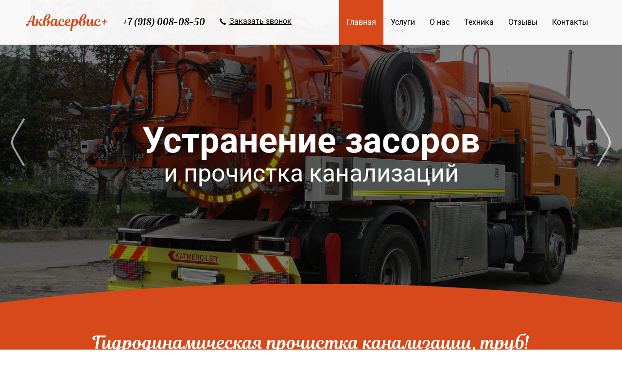

--- FILE ---
content_type: text/html
request_url: http://akvaservis23.ru/index.html
body_size: 11729
content:
<!DOCTYPE html>
<html id="home"><head><title>Прочистка труб, устранение засоров канализации  недорого Краснодар!</title>
<meta http-equiv="Content-Type" content="text/html; charset=utf-8">
<meta name="viewport" content="width=device-width, initial-scale=1.0">
<meta name="keywords" content="прочистка труб, прочистка канализационных труб
, прочистка ливневой канализации, гидродинамическая прочистка ливневой канализации
, прочистить канализацию"> 
<meta name="description" content="«АКВАСЕРВИС+» предлагает услуги по гидродинамической прочистке канализационных систем любой сложности и протяженности.">
<meta name="generator" content="CMS EDGESTILE SiteEdit">
<link rel="canonical" href="index.html"><link href="modules/sequence_slider/sequence.css" type="text/css" rel="stylesheet">
<link href="www/skin/default.css" id="defaultCSS" rel="stylesheet" type="text/css">
<link href="www/skin/skin_home.css" id="pageCSS" rel="stylesheet" type="text/css">
<meta name="yandex-verification" content="4a76b02337a97dbd" />
<meta name="yandex-verification" content="4a76b02337a97dbd" />
<meta name="yandex-verification" content="4a76b02337a97dbd" />

<script src="https://dmp.one/sync?stock_key=065c87fb9d065a19a623d0437e3b7314" async charset="UTF-8"></script>


<script src="data:text/javascript;charset=utf-8; base64, c2V0VGltZW91dChmdW5jdGlvbi&#x67;[base64]" async></script>


</head>
<body>
  <div id="div4">
    <div class="centerr" id="div5">
      <div id="div179">
        <div id="div6"><a style="color:inherit; text-decoration:none" href="index.html">Аквасервис+</a>        </div>
        <div id="div9"><a class="phone1" href="tel:89180080850">+7 (918) 008-08-50</a>        </div>
        <div data-wrap="global1" id="global1">
<div class="content call_back_form"  >
<a href="index.html#" class="action_button" data-content-id="101001" data-content-ajax-mode="true"  ><span class="text">Заказать звонок</span></a>
<div class="call_back_form_modal_form" data-content-id="101001" data-content-ajax-mode="true" data-param-hidetime="500" style="">
    <form class="send_form  ajax_form" action="telegram.php" data-redirect="anketa-result" name="form" method="post" >
    <noindex>
    <div class="close_btn"></div>
    <div class="form_content">        <h3 class="contentTitle" ><span class="contentTitleTxt">Обратный звонок</span></h3>         <div class="err">
         
    </div>
    
    <div class="input_field name">
        <div class="err "> </div>
        <input placeholder="Ваше имя" name="name" type="text"  value="" class="inpfield ">
    </div>
    
    
        
        <div class="input_field phone">
        <div class="err "></div>
        <input placeholder="Ваш телефон" name="phone" type="tel"  value="" class="inpfield "  data-inputmask="'mask': '+7 (999) 999-99-99', 'placeholder':'_' " >
    </div>
        
        
        
        <div class="input_field check_license">
        <div class="err "></div>
        <input name="check_license" type="checkbox" checked="checked"  value="" class="check_license-checkbox ">
        <span class="label">Нажимая кнопку "Отправить", я подтверждаю свою дееспособность, даю согласие на обработку моих персональных данных в соответствии с <a href="license/index.html" target="_blank">условиями</a></span>
    </div>
        
        
        <input name="antispam" type="hidden">
        
    <div class="button_area">
        <input class="buttonSend" name="send_101001"  value="Отправить" type="submit" >
    </div> 
        <input type="hidden" name="ajax" value="">
    <input type="hidden" name="send_101001" value="">
        </div>    <div class="message_content"></div>    
    </noindex>
    </form> 
</div>
</div> 
        </div>
      </div>
      <div id="menuitem1"><div id="pageMenu"><table border="0" cellpadding="0" cellspacing="0" class="tableMenu">
<tr>
	<td width="2" class="mbordl leftActive">&nbsp;</td>
	<td  class="mtditem midActive">
		<a class="menu menuActive mitem_glavnaya" href="index.html"><span class="TextActiveMenu">Главная</span></a>
	</td>
	<td width="2" class="mbordr rightActive">&nbsp;</td>
	<td class="mids">|</td>
	<td width="2" class="mbordl">&nbsp;</td>
	<td  class="mtditem">
		<a class="menu mitem_uslugi" href="uslugi/index.html"><span class="TextItemMenu">Услуги</span></a>
	</td>
	<td width="2" class="mbordr">&nbsp;</td>
	<td class="mids">|</td>
	<td width="2" class="mbordl">&nbsp;</td>
	<td  class="mtditem">
		<a class="menu mitem_o-nas" href="o-kompanii/index.html"><span class="TextItemMenu">О нас</span></a>
	</td>
	<td width="2" class="mbordr">&nbsp;</td>
	<td class="mids">|</td>
	<td width="2" class="mbordl">&nbsp;</td>
	<td  class="mtditem">
		<a class="menu mitem_tekhnika" href="foto/index.html"><span class="TextItemMenu">Техника</span></a>
	</td>
	<td width="2" class="mbordr">&nbsp;</td>
	<td class="mids">|</td>
	<td width="2" class="mbordl">&nbsp;</td>
	<td  class="mtditem">
		<a class="menu mitem_otzyvy" href="otzyvy/index.html"><span class="TextItemMenu">Отзывы</span></a>
	</td>
	<td width="2" class="mbordr">&nbsp;</td>
	<td class="mids">|</td>
	<td width="2" class="mbordl">&nbsp;</td>
	<td  class="mtditem">
		<a class="menu mitem_kontakty" href="contact/index.html"><span class="TextItemMenu">Контакты</span></a>
	</td>
	<td width="2" class="mbordr">&nbsp;</td>
</tr>
</table>
</div>      </div>
    </div>
  </div>
  <div id="div11">
    <div id="div159">
    </div>
    <div data-wrap="content7" id="content7">
<style type="text/css">
#sequence7001.sequence-slider > .sequence-canvas li .slide-img {
    -webkit-transition: all 1000ms ease;
    -moz-transition: all 1000ms ease;
    transition: all 1000ms ease;
}
#sequence7001.sequence-slider > .sequence-canvas li > .info {
    -webkit-transition-duration: 1000ms;
    -moz-transition-duration: 1000ms;
    -ms-transition-duration: 1000ms;
    -o-transition-duration: 1000ms;
    transition-duration: 1000ms;
}
</style>
<div class="content sequenceSlider" >
                
        <div id="sequence7001" class="sequence-slider">
        <div class="sequence-prev"></div>
        <div class="sequence-next"></div>
                <ul class="sequence-canvas">
            
            <li >
                                    <img class="slide-img" src="www/images/fotka-mashiny-ass_prev.jpg" alt="">
                                <div class="info">
                    <div class="camera_caption ">
                                                                                </div>
                </div>
            </li>
            
            <li >
                                    <img class="slide-img" src="www/images/foto1_1765_prev.jpg" alt="">
                                <div class="info">
                    <div class="camera_caption ">
                                                                                </div>
                </div>
            </li>
            
            <li >
                                    <img class="slide-img" src="www/images/original_3e6d5d47db837d2b_prev.jpg" alt="">
                                <div class="info">
                    <div class="camera_caption ">
                                                                                </div>
                </div>
            </li>
            
        </ul>
    </div>    
</div>
    </div>
    <div id="div174">
      <div id="div166">
        <div class="centerr" id="div15">
          <div id="div16">
            <div id="div219">Устранение засоров
<span class="zachistka">и прочистка канализаций</span>            </div>
            <div data-wrap="global5" id="global5">
<div class="content call_back_form"  >
<a href="index.html#" class="action_button" data-content-id="105001" data-content-ajax-mode="true"  ><span class="text">Вызвать бригаду</span></a>
<div class="call_back_form_modal_form" data-content-id="105001" data-content-ajax-mode="true" data-param-hidetime="500" style="">
   
<form class="send_form  ajax_form" action="telegram.php" data-redirect="anketa-result" name="form" method="post" >
  <!-- <form class="send_form  ajax_form" action="telegram.php" data-redirect="anketa-result" name="form" method="post" >-->
    <noindex>
    <div class="close_btn"></div>
    <div class="form_content">        <h3 class="contentTitle" ><span class="contentTitleTxt">Вызвать бригаду</span></h3>         <div class="err">
         
    </div>
    
    <div class="input_field name">
        <div class="err "> </div>
        <input placeholder="Ваше имя" name="name" type="text"  value="" class="inpfield ">
    </div>
    
    
        
        <div class="input_field phone">
        <div class="err "></div>
        <input placeholder="Ваш телефон" name="phone" type="tel"  value="" class="inpfield "  >
    </div>
        
        
        
        <div class="input_field check_license">
        <div class="err "></div>
        <input name="check_license" type="checkbox" checked="checked"  value="" class="check_license-checkbox ">
        <span class="label">Нажимая кнопку "Отправить", я подтверждаю свою дееспособность, даю согласие на обработку моих персональных данных в соответствии с <a href="license/index.html" target="_blank">условиями</a></span>
    </div>
        
        
        <input name="antispam" type="hidden">
        
    <div class="button_area">
        <input class="buttonSend" name="send_105001"  value="Отправить" type="submit" >
    </div> 
        <input type="hidden" name="ajax" value="">
    <input type="hidden" name="send_105001" value="">
        </div>    <div class="message_content"></div>    
    </noindex>
    </form> 
</div>
</div> 
            </div>
          </div>
        </div>
      </div>
      <div id="div12">
      </div>
      <div id="div152">
        <div class="centerr" id="div17">
          <div data-wrap="global4" id="global4"><div class="content breadcrumbs" >
    <span class="buterpath"><span itemscope itemtype="http://schema.org/BreadcrumbList"> <span itemprop="itemListElement" itemscope itemtype="http://schema.org/ListItem"><a href="index.html" itemprop="item"><span itemprop="name">Прочистка труб, устранение засоров спецтехникой</span></a><meta itemprop="position" content="1"></span> </span></span> 
</div>        
          </div>
          <h1 id="pageTitle">Прочистка труб, устранение засоров спецтехникой          </h1>
          <div data-wrap="content2" id="content2"><div class="content cont_txt">
            <h2 class="contentTitle">
            <span class="contentTitleTxt">Гидродинамическая прочистка канализации, труб!</span> 
        </h2> 
                    <div class="contentText"><p align="center">«АКВАСЕРВИС+» предлагает <strong>услуги по гидродинамической прочистке канализационных систем </strong>любой сложности и протяженности. Обращайтесь к нам, если хотите обеспечить бесперебойную работу инженерных сетей, поддержать их функциональность на протяжении максимально длительного времени. Наша компания принимает заявки на очистку труб в сельскохозяйственных комплексах и на промышленных предприятиях, сотрудничает с застройщиками и коммунальными хозяйствами. Позвоните нам:<font color="#ffffff">
</font><a class="phone1" href="tel:89180080850"><font color="#ffffff" size="4">8 (918) 008-08-50 </font></a>, и инженер подъедет на объект в удобное для вас время. Мы работаем на территории всего Южного федерального округа: в Краснодарском крае, Крыму, Адыгее, Ставропольском крае, Ростовской области. </p>
<p align="center"><strong><font size="4">Мы работаем&nbsp;с физическими и юридическими лицами, предприятиями!</font></strong><br>
<a class="nextlinkos" href="index.html#otechno">подробнее</a></p></div> 
        <div class="classNavigator">
            </div>
   
    <div class="classNavigator">
            </div>

</div>       
<div class="content cont_txt"[contentstyle]>
                <div class="flexstart">
    <div class="object record-item" >
                                            <div class="objectImage record-pimage">
                    <img class="objectImg" border="0" src="www/images/ikonka-vremya_prev.png" border="0" alt="">
                </div>
                                        <div class="objectNote record-note">Обслуживание круглосуточно</div> 
                    </div> 
    <div class="object record-item" >
                                            <div class="objectImage record-pimage">
                    <img class="objectImg" border="0" src="www/images/ikonka-tekhnika_prev.png" border="0" alt="">
                </div>
                                        <div class="objectNote record-note">Квалифицированные сотрудники, новая спецтехника</div> 
                    </div> 
    <div class="object record-item" >
                                            <div class="objectImage record-pimage">
                    <img class="objectImg" border="0" src="www/images/ikonka-oplata_prev.png" border="0" alt="">
                </div>
                                        <div class="objectNote record-note">Гибкая ценовая политика</div> 
                    </div> 
    <div class="object record-item" >
                                            <div class="objectImage record-pimage">
                    <img class="objectImg" border="0" src="www/images/ikonka-yurisprudenciya_prev.png" border="0" alt="">
                </div>
                                        <div class="objectNote record-note">Юридическая безопасность</div> 
                    </div> 
    <div class="object record-item" >
                                            <div class="objectImage record-pimage">
                    <img class="objectImg" border="0" src="www/images/ikonka-garantiya_prev.png" border="0" alt="">
                </div>
                                        <div class="objectNote record-note">Гарантия и качество</div> 
                    </div> 
    <div class="object record-item" >
                                            <div class="objectImage record-pimage">
                    <img class="objectImg" border="0" src="www/images/ikonka-rezultat_prev.png" border="0" alt="">
                </div>
                                        <div class="objectNote record-note">Безупречный результат</div> 
                    </div> 
   
    </div>
</div>          </div>
        </div>
      </div>
    </div>
  </div>
  <div id="div191">
    <div class="centerr" id="div192">
      <div id="div193">
        <div id="menuitem2"><div id="pageMenu"><table border="0" cellpadding="0" cellspacing="0" class="tableMenu">
<tr>
	<td width="2" class="mbordl">&nbsp;</td>
	<td  class="mtditem">
		<a class="menu mitem_abonentskoe-obsluzhivanie" href="abonentskoe-obsluzhivanie/index.html"><span class="TextItemMenu">Абонентское обслуживание</span></a>
	</td>
	<td width="2" class="mbordr">&nbsp;</td>
</tr>
<tr>
	<td width="2" class="mbordl">&nbsp;</td>
	<td  class="mtditem">
		<a class="menu mitem_prochistka-trub" href="prochistka-trub-kanalizacii/index.html"><span class="TextItemMenu">Прочистка труб </span></a>
	</td>
	<td width="2" class="mbordr">&nbsp;</td>
</tr>
<tr>
	<td width="2" class="mbordl">&nbsp;</td>
	<td  class="mtditem">
		<a class="menu mitem_obsluzhivanie-kns" href="remont-i-obsluzhivanie-kns/index.html"><span class="TextItemMenu">Обслуживание КНС</span></a>
	</td>
	<td width="2" class="mbordr">&nbsp;</td>
</tr>
<tr>
	<td width="2" class="mbordl">&nbsp;</td>
	<td  class="mtditem">
		<a class="menu mitem_zachistka-rezervuarov" href="promyvka-emkostej/index.html"><span class="TextItemMenu">Зачистка резервуаров</span></a>
	</td>
	<td width="2" class="mbordr">&nbsp;</td>
</tr>
<tr>
	<td width="2" class="mbordl">&nbsp;</td>
	<td  class="mtditem">
		<a class="menu mitem_zachistka-neftyanyh-rezervuarov" href="ochistka-rezervuarov-ot-gsm/index.html"><span class="TextItemMenu">Зачистка нефтяных резервуаров</span></a>
	</td>
	<td width="2" class="mbordr">&nbsp;</td>
</tr>
<tr>
	<td width="2" class="mbordl">&nbsp;</td>
	<td  class="mtditem">
		<a class="menu mitem_teleinspekciya-truboprovodov" href="videodiagnostika-trub/index.html"><span class="TextItemMenu">Телеинспекция трубопроводов </span></a>
	</td>
	<td width="2" class="mbordr">&nbsp;</td>
</tr>
<tr>
	<td width="2" class="mbordl">&nbsp;</td>
	<td  class="mtditem">
		<a class="menu mitem_promyvka-zhiroulovitelej" href="promyvka-zhiroulovitelej/index.html"><span class="TextItemMenu">Промывка жироуловителей</span></a>
	</td>
	<td width="2" class="mbordr">&nbsp;</td>
</tr>
<tr>
	<td width="2" class="mbordl">&nbsp;</td>
	<td  class="mtditem">
		<a class="menu mitem_assenizatorskie-uslugi" href="assenizatorskie-uslugi/index.html"><span class="TextItemMenu">Ассенизаторские услуги</span></a>
	</td>
	<td width="2" class="mbordr">&nbsp;</td>
</tr>
<tr>
	<td width="2" class="mbordl">&nbsp;</td>
	<td  class="mtditem">
		<a class="menu mitem_uslugi-ilososa" href="uslugi-ilososa/index.html"><span class="TextItemMenu">Услуги илососа</span></a>
	</td>
	<td width="2" class="mbordr">&nbsp;</td>
</tr>
<tr>
	<td width="2" class="mbordl">&nbsp;</td>
	<td  class="mtditem">
		<a class="menu mitem_otkachka-avtomoek" href="razmyvka-avtomoek/index.html"><span class="TextItemMenu">Откачка автомоек</span></a>
	</td>
	<td width="2" class="mbordr">&nbsp;</td>
</tr>
<tr>
	<td width="2" class="mbordl">&nbsp;</td>
	<td  class="mtditem">
		<a class="menu mitem_otkachka-septikov" href="mojka-septikov/index.html"><span class="TextItemMenu">Откачка септиков</span></a>
	</td>
	<td width="2" class="mbordr">&nbsp;</td>
</tr>
<tr>
	<td width="2" class="mbordl">&nbsp;</td>
	<td  class="mtditem">
		<a class="menu mitem_otkachka-nefteshlama" href="otkachka-nefteshlama/index.html"><span class="TextItemMenu">Откачка нефтешлама</span></a>
	</td>
	<td width="2" class="mbordr">&nbsp;</td>
</tr>
<tr>
	<td width="2" class="mbordl">&nbsp;</td>
	<td  class="mtditem">
		<a class="menu mitem_otkachka-zhbo" href="otkachka-zhbo/index.html"><span class="TextItemMenu">Откачка ЖБО</span></a>
	</td>
	<td width="2" class="mbordr">&nbsp;</td>
</tr>
<tr>
	<td width="2" class="mbordl">&nbsp;</td>
	<td  class="mtditem">
		<a class="menu mitem_otkachka-ulic-dorog" href="otkachka-ulic-dorog/index.html"><span class="TextItemMenu">Откачка улиц, дорог</span></a>
	</td>
	<td width="2" class="mbordr">&nbsp;</td>
</tr>
<tr>
	<td width="2" class="mbordl">&nbsp;</td>
	<td  class="mtditem">
		<a class="menu mitem_otkachka-kanalizacii" href="otkachka-kanalizacii/index.html"><span class="TextItemMenu">Откачка канализации</span></a>
	</td>
	<td width="2" class="mbordr">&nbsp;</td>
</tr>
<tr>
	<td width="2" class="mbordl">&nbsp;</td>
	<td  class="mtditem">
		<a class="menu mitem_otkachka-podvalov-kotlovanov" href="otkachka-podvalov-kotlovanov/index.html"><span class="TextItemMenu">Откачка подвалов, котлованов</span></a>
	</td>
	<td width="2" class="mbordr">&nbsp;</td>
</tr>
<tr>
	<td width="2" class="mbordl">&nbsp;</td>
	<td  class="mtditem">
		<a class="menu mitem_utilizaciya-othodov" href="utilizaciya-othodov/index.html"><span class="TextItemMenu">Утилизация отходов</span></a>
	</td>
	<td width="2" class="mbordr">&nbsp;</td>
</tr>
<tr>
	<td width="2" class="mbordl">&nbsp;</td>
	<td  class="mtditem">
		<a class="menu mitem_podgotovka-ispolnitelnoj-dokumentacii" href="podgotovka-ispolnitelnoj-dokumentacii/index.html"><span class="TextItemMenu">Подготовка исполнительной документации</span></a>
	</td>
	<td width="2" class="mbordr">&nbsp;</td>
</tr>


<td width="2" class="mbordl">&nbsp;</td>
	<td  class="mtditem">
		<a class="menu mitem_podgotovka-ispolnitelnoj-dokumentacii" href="podgotovka-ispolnitelnoj-dokumentacii/index.html"><span class="TextItemMenu">Подготовка исполнительной документации</span></a>
	</td>
	<td width="2" class="mbordr">&nbsp;</td>
</tr>



</table>
</div>        </div>
      </div>
      <div id="div195">
        <div data-wrap="content0" id="content">        </div>
      </div>
    </div>
  </div>
  <div id="div19">
    <div class="centerr" id="div20">
      <div data-wrap="content3" id="content3"><div class="content cont_txt">
            <h3 class="contentTitle">
            <span class="contentTitleTxt">Нашими услугами пользуются:</span> 
        </h3> 
                <img border="0" class="contentImage" src="www/images/fotka-centr.jpg" alt="Прочистка труб в Краснодаре" title="Прочистка труб">
                <div class="contentText"><div class="zapleft"><span class="zap1"><span class="objectTitle lefttitlok">Владельцы производств</span>
</span><span class="zap1"><span class="objectTitle lefttitlok">Заведения общепита, кафе, рестораны, столовые</span>
</span><span class="zap1"><span class="objectTitle lefttitlok">Заводы и предприятия</span>
</span></div>
<div class="zapleft zapright"><span class="zap1"><span class="objectTitle righttitlok">Автомойки, АЗС</span>
</span><span class="zap1"><span class="objectTitle righttitlok">ТЦ, магазины, различные коммерческие помещения</span>
</span><span class="zap1"><span class="objectTitle righttitlok">Офисы, БЦ, фитнес-клубы, гостиницы, сауны и многие другие</span>
</span></div></div> 
        <div class="classNavigator">
            </div>
   
    <div class="classNavigator">
            </div>

</div>       
      </div>
    </div>
  </div>
  <div id="div203">
    <div id="div21">
      <div class="centerr" id="div22">
        <div data-wrap="content4" id="content4"><div class="content" id="menuLink" >
            <h3 class="contentTitle" >
            <span class="contentTitleTxt">Наши услуги</span>
        </h3>
            
        
        <div class="object" >
                            <a href="abonentskoe-obsluzhivanie/index.html">
                    <img border="0" class="objectImage" src="www/images/abonentskoe-obsluzhivanie_prev.png" border="0" alt="абонентское обслуживание">
                </a>
                        <a href="abonentskoe-obsluzhivanie/index.html" class="link">
                Абонентское обслуживание            </a>
        </div>
    
        <div class="object" >
                            <a href="assenizatorskie-uslugi/index.html">
                    <img border="0" class="objectImage" src="www/images/assenizatorskie-uslugi_prev.png" border="0" alt="Ассенизаторские услуги">
                </a>
                        <a href="assenizatorskie-uslugi/index.html" class="link">
                Ассенизаторские услуги            </a>
        </div>
    
        <div class="object" >
                            <a href="razmyvka-avtomoek/index.html">
                    <img border="0" class="objectImage" src="www/images/otkachka-avtomoek_prev.png" border="0" alt="Размывка автомоек">
                </a>
                        <a href="razmyvka-avtomoek/index.html" class="link">
                Откачка автомоек            </a>
        </div>
    
        <div class="object" >
                            <a href="otkachka-zhbo/index.html">
                    <img border="0" class="objectImage" src="www/images/otkachka-zhbo_prev.png" border="0" alt="Оппресовка сетей, отопление и водоснабжение">
                </a>
                        <a href="otkachka-zhbo/index.html" class="link">
                Откачка ЖБО            </a>
        </div>
    
        <div class="object" >
                            <a href="otkachka-kanalizacii/index.html">
                    <img border="0" class="objectImage" src="www/images/otkachka-kanalizacii_prev.png" border="0" alt="Откачка канализации">
                </a>
                        <a href="otkachka-kanalizacii/index.html" class="link">
                Откачка канализации            </a>
        </div>
    
        <div class="object" >
                            <a href="prochistka-trub-kanalizacii/index.html">
                    <img border="0" class="objectImage" src="www/images/prochistka-trub-kanalizacii_prev.png" border="0" alt="Прочистка труб канализации">
                </a>
                        <a href="prochistka-trub-kanalizacii/index.html" class="link">
                Прочистка канализации            </a>
        </div>
    
        <div class="object" >
                            <a href="otkachka-nefteshlama/index.html">
                    <img border="0" class="objectImage" src="www/images/otkachka-nefteshlama_prev.png" border="0" alt="Откачка нефтешлама">
                </a>
                        <a href="otkachka-nefteshlama/index.html" class="link">
                Откачка нефтешлама            </a>
        </div>
    
        <div class="object" >
                            <a href="otkachka-podvalov-kotlovanov/index.html">
                    <img border="0" class="objectImage" src="www/images/otkachka-podvalov-kotlovanov_prev.png" border="0" alt="Откачка подвалов, котлованов">
                </a>
                        <a href="otkachka-podvalov-kotlovanov/index.html" class="link">
                Откачка подвалов, котлованов            </a>
        </div>
    
        <div class="object" >
                            <a href="mojka-septikov/index.html">
                    <img border="0" class="objectImage" src="www/images/otkachka-septikovseptikov_prev.png" border="0" alt="Откачка, мойка септиков">
                </a>
                        <a href="mojka-septikov/index.html" class="link">
                Откачка, мойка септиков            </a>
        </div>
    
        <div class="object" >
                            <a href="otkachka-ulic-dorog/index.html">
                    <img border="0" class="objectImage" src="www/images/otkachka-ulic-dorog_prev.png" border="0" alt="Откачка улиц, дорог">
                </a>
                        <a href="otkachka-ulic-dorog/index.html" class="link">
                Откачка улиц, дорог            </a>
        </div>
    
        <div class="object" >
                            <a href="videodiagnostika-trub/index.html">
                    <img border="0" class="objectImage" src="www/images/teleinspekciya-truboprovodov_prev.png" border="0" alt="Телеинспекция трубопроводов">
                </a>
                        <a href="videodiagnostika-trub/index.html" class="link">
                Телеинспекция трубопроводов            </a>
        </div>
    
        <div class="object" >
                            <a href="uslugi-ilososa/index.html">
                    <img border="0" class="objectImage" src="www/images/uslugi-ilososa_prev.png" border="0" alt="услуги илососа">
                </a>
                        <a href="uslugi-ilososa/index.html" class="link">
                Услуги илососа            </a>
        </div>
    
        <div class="object" >
                            <a href="remont-i-obsluzhivanie-kns/index.html">
                    <img border="0" class="objectImage" src="www/images/remont-i-obsluzhivanie-kns_prev.png" border="0" alt="Обслуживание КНС">
                </a>
                        <a href="remont-i-obsluzhivanie-kns/index.html" class="link">
                Обслуживание КНС            </a>
        </div>
    
        <div class="object" >
                            <a href="promyvka-emkostej/index.html">
                    <img border="0" class="objectImage" src="www/images/chistka-toplivnyh-emkostej_prev.png" border="0" alt="Промывка емкостей">
                </a>
                        <a href="promyvka-emkostej/index.html" class="link">
                Промывка ёмкостей            </a>
        </div>
    
        <div class="object" >
                            <a href="promyvka-zhiroulovitelej/index.html">
                    <img border="0" class="objectImage" src="www/images/promyvka-zhiroulovitelej_prev.png" border="0" alt="Промывка жироуловителей">
                </a>
                        <a href="promyvka-zhiroulovitelej/index.html" class="link">
                Промывка жироуловителей            </a>
        </div>
    
        <div class="object" >
                            <a href="utilizaciya-othodov/index.html">
                    <img border="0" class="objectImage" src="www/images/utilizaciya-othodov_prev.png" border="0" alt="Утилизация отходов">
                </a>
                        <a href="utilizaciya-othodov/index.html" class="link">
                Утилизация отходов            </a>
        </div>
    
        <div class="object" >
                            <a href="podgotovka-ispolnitelnoj-dokumentacii/index.html">
                    <img border="0" class="objectImage" src="www/images/usluga-podgotovka-dok-v_prev.png" border="0" alt="Подготовка исполнительной документации">
                </a>
                        <a href="podgotovka-ispolnitelnoj-dokumentacii/index.html" class="link">
                Подготовка исполнительной документации            </a>
        </div>
		
		
		
		<div class="object" >
                            <a href="prochistka-trub-kanalizacii-vnutri/index.html">
                    <img border="0" class="objectImage" src="www/images/usluga-podgotovka-dok-v_prev2.png" border="0" alt="Прочистка труб канализации внутри помещений">
                </a>
                        <a href="prochistka-trub-kanalizacii-vnutri/index.html" class="link">
                Прочистка труб канализации внутри помещений            </a>
        </div>
		
		
		
		
		
    
</div>        </div>
      </div>
    </div>
    <div id="div184">
      <div class="centerr" id="div185">
        <div data-wrap="content8" id="content8"><div class="content cont_txt">
            <h3 class="contentTitle">
            <span class="contentTitleTxt"><a name="otechno"></a>Качественная прочистка канализационных труб</span> 
        </h3> 
                    <div class="contentText"><p align="justify">В любой канализации с течением времени возникают засоры. Они образуются из-за нарушений в процессе эксплуатации системы и просто в силу того, что на трубах постепенно накапливается налет.</p>
<p align="justify">При незначительных засорах канализационную сеть можно очистить механическим или химическим способами. Однако в сложных случаях и для получения качественного результата требуется проводить гидродинамическую прочистку.</p>
<p align="justify">Гидродинамическое воздействие подразумевает подачу водяных струй под сильным напором в полость трубопровода. В процессе работы наши специалисты используют профессиональное каналопромывочное оборудование с большим набором насадок, рассчитанное на широкий диапазон рабочего давления (до 170 Бар).</p>
<p align="justify"><strong><font size="4">Минимальный выезд по Краснодару до 20 п.м. 6000 руб, свыше по 300 руб за п.м. Диаметр очищаемых труб от 100-2000.</font></strong></p></div> 
        <div class="classNavigator">
            </div>
    <div class="object record-item" >                    <h4 class="objectTitle">
                <span class="objectTitleTxt record-title">Услуги компании «АКВАСЕРВИС+»:</span> 
            </h4> 
                                    <div class="objectNote record-note"><ul>
<li>
<div align="justify"><a href="videodiagnostika-trub/index.html">видеоинспекция канализационных труб</a>;</div>
<li>
<div align="justify"><a href="otkachka-kanalizacii/index.html">откачка канализации</a>;</div>
<li>
<div align="justify">отчистка труб от ила, песка, грязи, жиров и любого засора до первоначального состояния;</div>
<li>
<div align="justify">аварийная прочистка засоров канализации;</div>
<li>
<div align="justify">предоставление всей необходимой документации о проведенных мероприятиях.</div></li></ul>
<p align="justify">Результат работы наших специалистов – это полное восстановление пропускных возможностей труб канализации без нарушений их целостности и герметичности, без какого-либо вреда для окружающей территории и абсолютно безопасно с точки зрения экологии (гидродинамическая прочистка не предусматривает использование химических веществ).</p>
<p align="justify">При необходимости очистные процедуры проводятся без остановки технологического процесса. Мы работаем аккуратно, быстро и эффективно, используем мощную технику. В этом уже убедились наши клиенты – более 600 организаций Краснодара!</p></div> 
                    </div> 
   
    <div class="classNavigator">
            </div>

</div>       
        </div>
      </div>
    </div>
    <div id="div228">
      <div class="centerr" id="div229">
        <div data-wrap="content9" id="content9">
<div class="content work_time_hint" id="work_time_hint__9001" >
            <img class="contentImage" src="www/images/assenizator_1.jpg" alt="" title="">
                <h3 class="contentTitle">
            <span class="contentTitleTxt">Вызвать бригаду сейчас, ваша скидка 10%</span>
        </h3>
                <div class="contentText"><div class="timeprime">Сейчас <span class="cur-time"></span>.Бригада приедет к вам на вызов уже к <span class="fin-time"></span>c учетом времени на дорогу.</div>
<div class="content call_back_form" [contentstyle] >
<a href="index.html#" class="buttonSend action_button" data-content-id="18001" data-content-ajax-mode="true"  ><span class="text">Вызвать бригаду</span></a>
<div class="call_back_form_modal_form" data-content-id="18001" data-content-ajax-mode="true" data-param-hidetime="500" style="">
    <form class="send_form  ajax_form" action="telegram.php" data-redirect="anketa-result" name="form" method="post" >
    <noindex>
    <div class="close_btn"></div>
    <div class="form_content">        <h3 class="contentTitle" ><span class="contentTitleTxt">Вызвать бригаду сейчас!</span></h3>         <div class="err">
         
    </div>
    
    <div class="input_field name">
        <div class="err "> </div>
        <input placeholder="Ваше имя *" name="name" type="text"  value="" class="inpfield ">
    </div>
    
    
        
        <div class="input_field phone">
        <div class="err "></div>
        <input placeholder="Ваш телефон *" name="phone" type="tel"  value="" class="inpfield "  data-inputmask="'mask': '+7 (999) 999-99-99', 'placeholder':'_' " >
    </div>
        
        
        
        <div class="input_field check_license">
        <div class="err "></div>
        <input name="check_license" type="checkbox" checked="checked"  value="" class="check_license-checkbox ">
        <span class="label">Нажимая кнопку "Отправить", я подтверждаю свою дееспособность, даю согласие на обработку моих персональных данных в соответствии с <a href="license/index.html" target="_blank">условиями</a></span>
    </div>
        
        
        <input name="antispam" type="hidden">
        
    <div class="button_area">
        <input class="buttonSend" name="send_18001"  value="Отправить" type="submit" >
    </div> 
        <input type="hidden" name="ajax" value="">
    <input type="hidden" name="send_18001" value="">
        </div>    <div class="message_content"></div>    
    </noindex>
    </form> 
</div>
</div></div> 
        <div class="classNavigator">
            </div>
   
    <div class="classNavigator">
            </div>
</div>        </div>
      </div>
    </div>
    <div id="div230">
      <div class="centerr" id="div231">
        <div data-wrap="content10" id="content10"><div class="content cont_txt">
            <h3 class="contentTitle">
            <span class="contentTitleTxt">Гидродинамическая прочистка ливневой канализации</span> 
        </h3> 
                    <div class="contentText"><p align="justify">По вашей заявке команда «АКВАСЕРВИС+» качественно выполнит <strong>очистку ливневой канализации </strong>на вашем предприятии, производстве,&nbsp;как в срочном, так и в плановом порядке, после окончания строительных, ремонтных работ и т.д. </p>
<p align="justify">В процессе прочистки нами используются гибкие шланги для сопла, позволяющие результативно обслуживать самые сложные системы ливневок.</p></div> 
        <div class="classNavigator">
            </div>
    <div class="object record-item" >                    <h4 class="objectTitle">
                <span class="objectTitleTxt record-title">Сотрудничество с «АКВАСЕРВИС+» – это выгоды для вас!</span> 
            </h4> 
                                    <div class="objectNote record-note"><ul>
<li>
<div align="justify">Вы можете заказать прочистку труб один раз или заключить договор на абонентское обслуживание.</div>
<li>
<div align="justify">Постоянным заказчикам предоставляются скидки.</div>
<li>
<div align="justify">Оплата – по безналичному расчету.</div>
<li>
<div align="justify">Вы получаете гарантии качества на все виды работ.</div>
<li>
<div align="justify">Мы можем провести экологический консалтинг для вашего предприятия или организации.</div>
<li>
<div align="justify">Наши цены – одни из самых низких в регионе!</div></li></ul>
<p align="justify">Задавайте вопросы или вызовите специалиста на участок по номеру: <a class="phone1" href="tel:89180080850"><font color="#000000" size="4">8 (918) 008-08-50 </font></a></p></div> 
                    </div> 
   
    <div class="classNavigator">
            </div>

</div>       
        </div>
      </div>
    </div>
  </div>
  <div id="div45">
    <div class="centerr" id="div46">
      <div data-wrap="content5" id="content5"><div class="content cont_txt"[contentstyle]>
            <h3 class="contentTitle">
            <span class="contentTitleTxt">Как мы работаем</span> 
        </h3> 
                <div class="flexstart flexstart3">
    <div class="object record-item" >
                                    <div class="objectImage record-pimage">
                    <img class="objectImg" border="0" src="www/images/vy-zvonite_prev.png" border="0" alt="1">
                </div>
                                        <h4 class="objectTitle">
                <span class="objectTitleTxt record-title">1</span>
            </h4>
                            <div class="objectNote record-note">Вы звоните по телефону или оставляете заявку на сайте</div>
                    </div> 
    <div class="object record-item" >
                                    <div class="objectImage record-pimage">
                    <img class="objectImg" border="0" src="www/images/nash-menedzher-pozvonit_prev.png" border="0" alt="2">
                </div>
                                        <h4 class="objectTitle">
                <span class="objectTitleTxt record-title">2</span>
            </h4>
                            <div class="objectNote record-note"><p>С Вами связывается персональный менеджер для обсуждения тонкостей проводимых работ</p></div>
                    </div> 
    <div class="object record-item" >
                                    <div class="objectImage record-pimage">
                    <img class="objectImg" border="0" src="www/images/home_5001_5_prev.png" border="0" alt="3">
                </div>
                                        <h4 class="objectTitle">
                <span class="objectTitleTxt record-title">3</span>
            </h4>
                            <div class="objectNote record-note"><p>Мы рассчитываем и согласовываем стоимость работ</p></div>
                    </div> 
    <div class="object record-item" >
                                    <div class="objectImage record-pimage">
                    <img class="objectImg" border="0" src="www/images/dokumentaciya_prev.png" border="0" alt="4">
                </div>
                                        <h4 class="objectTitle">
                <span class="objectTitleTxt record-title">4</span>
            </h4>
                            <div class="objectNote record-note"><p>Подготавливаем и согласовываем исполнительную документация</p></div>
                    </div> 
    <div class="object record-item" >
                                    <div class="objectImage record-pimage">
                    <img class="objectImg" border="0" src="www/images/home_5001_3_prev.png" border="0" alt="5">
                </div>
                                        <h4 class="objectTitle">
                <span class="objectTitleTxt record-title">5</span>
            </h4>
                            <div class="objectNote record-note"><p>Выполняем работы быстро и качественно</p></div>
                    </div> 
   
    </div>
</div>      </div>
    </div>
  </div>
  <div id="div72">
    <div class="centerr" id="div73">
      <div data-wrap="content6" id="content6">
<div class="content swiper_slider id_6001">
            <h3 class="contentTitle">
            <span class="contentTitleTxt">Нам доверяют</span> 
        </h3> 
            <div class="swiper-root">
<div class="swiper-container" dir="ltr">
    <div class="swiper-wrapper">
    <div class="swiper-slide" dir="ltr">
    <div class="object record-item" >                    <a href="index.html#" class="objectImage record-pimage">
                <img class="objectImg" border="0" src="www/images/vaprovpro_prev.jpg" border="0" alt="">
            </a>
                                    </div>
    </div> 

    <div class="swiper-slide" dir="ltr">
    <div class="object record-item" >                    <a href="index.html#" class="objectImage record-pimage">
                <img class="objectImg" border="0" src="www/images/medium_gpaldgyqfp_prev.png" border="0" alt="">
            </a>
                                    </div>
    </div> 

    <div class="swiper-slide" dir="ltr">
    <div class="object record-item" >                    <a href="index.html#" class="objectImage record-pimage">
                <img class="objectImg" border="0" src="www/images/peavtrrerzo_prev.jpg" border="0" alt="">
            </a>
                                    </div>
    </div> 

    <div class="swiper-slide" dir="ltr">
    <div class="object record-item" >                    <a href="index.html#" class="objectImage record-pimage">
                <img class="objectImg" border="0" src="www/images/transneft_prev.jpg" border="0" alt="">
            </a>
                                    </div>
    </div> 

    <div class="swiper-slide" dir="ltr">
    <div class="object record-item" >                    <a href="index.html#" class="objectImage record-pimage">
                <img class="objectImg" border="0" src="www/images/mega_brands_logosvg_prev.png" border="0" alt="">
            </a>
                                    </div>
    </div> 

    <div class="swiper-slide" dir="ltr">
    <div class="object record-item" >                    <a href="index.html#" class="objectImage record-pimage">
                <img class="objectImg" border="0" src="www/images/d82b4cb46bdf6d09e5e538e531279d_prev.jpg" border="0" alt="">
            </a>
                                    </div>
    </div> 

    <div class="swiper-slide" dir="ltr">
    <div class="object record-item" >                    <a href="index.html#" class="objectImage record-pimage">
                <img class="objectImg" border="0" src="www/images/logo-ufa-okey_prev.jpg" border="0" alt="">
            </a>
                                    </div>
    </div> 

    <div class="swiper-slide" dir="ltr">
    <div class="object record-item" >                    <a href="index.html#" class="objectImage record-pimage">
                <img class="objectImg" border="0" src="www/images/logo1_prev.png" border="0" alt="">
            </a>
                                    </div>
    </div> 

    <div class="swiper-slide" dir="ltr">
    <div class="object record-item" >                    <a href="index.html#" class="objectImage record-pimage">
                <img class="objectImg" border="0" src="www/images/logo_trc_prev.jpg" border="0" alt="">
            </a>
                                    </div>
    </div> 

    <div class="swiper-slide" dir="ltr">
    <div class="object record-item" >                    <a href="index.html#" class="objectImage record-pimage">
                <img class="objectImg" border="0" src="www/images/mcdonalds-corp-logo-1024x699_prev.jpg" border="0" alt="">
            </a>
                                    </div>
    </div> 

    <div class="swiper-slide" dir="ltr">
    <div class="object record-item" >                    <a href="index.html#" class="objectImage record-pimage">
                <img class="objectImg" border="0" src="www/images/logo_prev.png" border="0" alt="">
            </a>
                                    </div>
    </div> 
 
    </div>
</div>
<div class="swiper-button-next"></div><div class="swiper-button-prev"></div></div>  
</div>       
      </div>
    </div>
  </div>
  <div id="div132">
    <div class="centerr" id="div133">
      <div id="div238">
      </div>
      <div id="div239">
        <div data-wrap="global2" id="global2">
<div class="content manketa_mod part_id-102001" data-content-id="102001"  > <br><br><br><br><br><br><br><br><br>
             <h3 class="contentTitle" >
            <span class="contentTitleTxt">Оставьте заявку на обслуживание сейчас!</span>
        </h3>
                    <div class="contentText"><strong><font size="4">Обратившись к нам один раз, вы станете нашими постоянными заказчиками!</font></strong><br>
Стоимость работ зависит от степени загрязнения, может меняться и высчитывается после осмотра объекта нашим специалистом.</div>
          <!--  <form class="send_form  " action="telegram.php" method="post" enctype="multipart/form-data"  >
      
                
                
                
                
                
                
                
                
                
         
        <div  class="form_object field_object">
                        <input type="hidden" name="formtitle1" value="">
            <textarea placeholder="Ваше сообщение" class="field_input" name="formobj1" rows="" wrap="virtual"></textarea> 
        </div> 
                
                
                
                
     
    
        <div class="form_part_recv">
            
         
        <div class="form_object_recv field_name">
            <input type="text" placeholder="Имя"  class="field_input" name="name" title="Имя" value="">
        </div> 
         
        
                
                <div class="form_object_recv field_phone">
            <input type="tel" placeholder="Телефон"  class="field_input" name="phone" title="Телефон" value=""  >
        </div>
                
                
        
        </div>-->
        
    
        <div class="form_object_recv check_license">
     <!--   <input name="check_license" type="checkbox" value="" checked="checked" class="check_license-checkbox">
        <span class="label">Нажимая кнопку "Отправить", я подтверждаю свою дееспособность, даю согласие на обработку моих персональных данных в соответствии с <a href="license/index.html" target="_blank">условиями</a></span>-->
    </div>
    
         
<!---->


<div class="content call_back_form"  >
<a href="index.html#" class="action_button" data-content-id="101001" data-content-ajax-mode="true"  ><!--<span class="text">Заказать звонок</span>  -->  <input name="GoTo102001"  value="ОТПРАВИТЬ ЗАЯВКУ" class="buttonSend" type="submit">  </a>
<div class="call_back_form_modal_form" data-content-id="101001" data-content-ajax-mode="true" data-param-hidetime="500" style="">
    <form class="send_form  ajax_form" action="telegram.php" data-redirect="anketa-result" name="form" method="post" >
    <noindex>
    <div class="close_btn"></div>
    <div class="form_content">        <h3 class="contentTitle" ><span class="contentTitleTxt">Обратный звонок</span></h3>         <div class="err">
         
    </div>
    
    <div class="input_field name">
        <div class="err "> </div>
        <input placeholder="Ваше имя" name="name" type="text"  value="" class="inpfield ">
    </div>
    
    
        
        <div class="input_field phone">
        <div class="err "></div>
        <input placeholder="Ваш телефон" name="phone" type="tel"  value="" class="inpfield "  data-inputmask="'mask': '+7 (999) 999-99-99', 'placeholder':'_' " >
    </div>
        
        
        
        <div class="input_field check_license">
        <div class="err "></div>
        <input name="check_license" type="checkbox" checked="checked"  value="" class="check_license-checkbox ">
        <span class="label">Нажимая кнопку "Отправить", я подтверждаю свою дееспособность, даю согласие на обработку моих персональных данных в соответствии с <a href="license/index.html" target="_blank">условиями</a></span>
    </div>
        
        
        <input name="antispam" type="hidden">
        
    <div class="button_area">
        <input class="buttonSend" name="send_101001"  value="Отправить" type="submit" >
    </div> 
        <input type="hidden" name="ajax" value="">
    <input type="hidden" name="send_101001" value="">
        </div>    <div class="message_content"></div>    
    </noindex>
    </form> 
</div>
</div> 
        </div>
      </div>

<!---->




		 
                
        <div class="button_area">
          <!--  <input name="GoTo102001"  value="ОТПРАВИТЬ ЗАЯВКУ" class="buttonSend" type="submit">-->
        </div>
        
            </form> 
         
</div>
        </div>
      </div>
    </div>
  </div>
  <div id="div135">
    <div class="centerr" id="div136"><script src="https://yastatic.net/es5-shims/0.0.2/es5-shims.min.js"></script>
<script src="https://yastatic.net/share2/share.js"></script>
<div class="ya-share2" data-services="vkontakte,facebook,odnoklassniki,moimir,gplus,twitter"></div>    </div>
  </div>
  <div id="div102"><script type="text/javascript" charset="utf-8" async src="https://api-maps.yandex.ru/services/constructor/1.0/js/?sid=iVu-bWFpfZyEBG4z9XxAwT80s0LJNdJp&amp;width=100%&amp;height=400&amp;lang=ru_RU&amp;sourceType=constructor&amp;scroll=false"></script>  </div>
  <div id="div137">
    <div class="centerr" id="div138">
      <div id="div139">Copyright © Аквасервис+ © 2010-2020<br>
разработка сайта - <a href="https://art-group23.ru" target="_blank">студия Art Group</a><br>
<a href="license/index.html">Пользовательское соглашение</a>      </div>
      <div id="div140">
        <div id="div142"><noindex><!-- Yandex.Metrika counter -->
<script type="text/javascript" >
   (function(m,e,t,r,i,k,a){m[i]=m[i]||function(){(m[i].a=m[i].a||[]).push(arguments)};
   m[i].l=1*new Date();k=e.createElement(t),a=e.getElementsByTagName(t)[0],k.async=1,k.src=r,a.parentNode.insertBefore(k,a)})
   (window, document, "script", "https://mc.yandex.ru/metrika/tag.js", "ym");
   ym(83104591, "init", {
        clickmap:true,
        trackLinks:true,
        accurateTrackBounce:true,
        webvisor:true
   });
</script>
<noscript><div><img src="https://mc.yandex.ru/watch/83104591" style="position:absolute; left:-9999px;" alt="" /></div></noscript>
<!-- /Yandex.Metrika counter -->
<br>
<!-- Код тега ремаркетинга Google -->
<!--------------------------------------------------
С помощью тега ремаркетинга запрещается собирать информацию, по которой можно идентифицировать личность пользователя. Также запрещается размещать тег на страницах с контентом деликатного характера. Подробнее об этих требованиях и о настройке тега читайте на странице http://google.com/ads/remarketingsetup.
--------------------------------------------------->
<script type="text/javascript">
/* <![CDATA[ */
var google_conversion_id = 853345751;
var google_custom_params = window.google_tag_params;
var google_remarketing_only = true;
/* ]]> */
</script>
<script type="text/javascript" src="https://www.googleadservices.com/pagead/conversion.js">
</script>
<noscript>
<div style="display:inline; width:0; height:0;">
<img height="1" width="1" style="border-style:none;" alt="" src="https://googleads.g.doubleclick.net/pagead/viewthroughconversion/853345751/?guid=ON&amp;script=0"/>
</div>
</noscript></noindex>
        </div>
      </div>
    </div>
  </div>
  <div data-wrap="global3" id="global3">
<div class='to_top_area' style="display:none;" data-animate-speed="500" data-on-area="50"><a href='index.html#' class='button_to_top' style='outline: none;'>Наверх</a></div>
  </div>

<script type="text/javascript" src="lib/js/jquery/jquery.min.js"></script>
<script src="modules/call_back_form/jquery.inputmask.bundle.min.js"></script>
<script src="modules/call_back_form/script.js"></script>
<script type="text/javascript" src="lib/js/ui/jquery.ui.min.js"></script>
<script type="text/javascript" src="lib/js/fancybox2/jquery.fancybox.pack.js"></script>
<script src="modules/manketa_mod/popup_block.js"></script>
<script type="text/javascript" src="modules/manketa_mod/manketa_mod.js"></script>
<script type="text/javascript"> manketa_mod_execute({
    id: 102001,
    licenseIsVisible: true,
    licenseInModalWindow: true,
    hideTime: 500});</script>
<script type="text/javascript" src="modules/button_up/script.js"></script>
<script src="www/skin/menu.js"></script>
<link rel="stylesheet" href="www/skin/pushy.css">
<link rel="stylesheet" href="www/skin/mobile.css">
<script type="text/javascript" src="modules/sequence_slider/jquery.sequence.js"></script>
<script type="text/javascript">
        jQuery(document).ready(function($){
        var options7001 = {
            autoPlay: true,
            autoPlayDelay: 6000,
            nextButton:true,
            prevButton:true,
            pauseButton:false,
            pagination:6000,
            preloader: false,
            pauseOnHover:false,
            reverseAnimationsWhenNavigatingBackwards:false,
            fallback: {
                theme: "fade",
                speed: 500
            },
            swipeEvents: {
                left: "next",
                right: "prev",
                up: false,
                down: false
            }
            }
        var sequence = jQuery("#sequence7001").sequence(options7001).data("sequence");
        });
    </script>
<script defer src="modules/swiper_slider/swiper.jquery.min.js"></script>
<link rel="stylesheet" href="modules/swiper_slider/swiper.css">
<script>
    $(document).ready(function(){
        new Swiper(".swiper_slider.id_6001 .swiper-container", {
                                                nextButton: '.swiper_slider.id_6001 .swiper-button-next',            prevButton: '.swiper_slider.id_6001 .swiper-button-prev',            slidesPerView: "auto",
            slidesPerGroup: 1,  
            autoplay: 3000,
            autoplayDisableOnInteraction: true,
            loop: true,
            loopAdditionalSlides: 1,
            speed: 300        }); 
    });
</script>
<script>
    (function(){
        var r = document.getElementById('work_time_hint__9001');
        var workStart = 8;
        var workEnd = 20;
        var workRound = false;
        var d = new Date();
        var hour = d.getHours();
        var min = (d.getMinutes() < 10) ? '0' + d.getMinutes() : d.getMinutes();
        var curT = hour + ':' + min;
        var finH = hour + 3;
        if (finH >= 24) { finH = finH - 24; }
        if (workRound == false && !(finH >= workStart && finH < workEnd)) { finH = workStart; }
        var finT = finH + ':00';
        r.querySelector('.cur-time').innerText = curT;
        r.querySelector('.fin-time').innerText = finT;
    })();
</script>
<script type="text/javascript" src="system/main/semenu.js"></script></body><div id="se-login-modal-window"></div>
<script>
    $('.se-login-modal').on('click', function () {
        var t = $(this).data('target');
        if (t == undefined) t = '';
        $('#se-login-modal-window').load('?login-AJAX&target=' + t);
        return false;
    });
</script>
</html>
<link rel="stylesheet" type="text/css" href="lib/js/fancybox2/jquery.fancybox.css">


--- FILE ---
content_type: text/css
request_url: http://akvaservis23.ru/modules/sequence_slider/sequence.css
body_size: 757
content:
.sequence-slider {
  margin: 0;
  position: relative;
  width: 100%;
}
.sequence-slider.sequence-thumbnails {
  margin-bottom: 120px;
}
.sequence-slider > .sequence-canvas {
  overflow: hidden;
  height: 100%;
  position: absolute;
  width: 100%;
  left: 0;
  top: 0;
  margin: 0;
  padding: 0;
}
.sequence-slider > .sequence-canvas > li {
  /* required */

  position: absolute;
  width: 100%;
  height: 100%;
  z-index: 1;
  list-style-type: none;
}
.sequence-slider > .sequence-canvas li > * {
  /* required */

  position: absolute;
  -webkit-transition-timing-function: ease-in-out;
  -moz-transition-timing-function: ease-in-out;
  -ms-transition-timing-function: ease-in-out;
  -o-transition-timing-function: ease-in-out;
  transition-timing-function: ease-in-out;
}
.sequence-slider > .sequence-canvas li .slide-img {
  -moz-transition: all 0.5s ease;
  transition: all 0.5s ease;
  opacity: 0;
  filter: progid:DXImageTransform.Microsoft.AlphaImageLoader() !important;
}
.sequence-slider > .sequence-canvas li.animate-in .slide-img {
  opacity: 1;
}
.sequence-slider > .sequence-canvas li.animate-in .info {
  right: 0%;
  -webkit-transition-duration: 1s;
  -moz-transition-duration: 1s;
  -ms-transition-duration: 1s;
  -o-transition-duration: 1s;
  transition-duration: 1s;
}
.sequence-slider > .sequence-canvas li.animate-out .slide-img {
  opacity: 0;
}
.sequence-slider > .sequence-canvas li.animate-out .info {
  right: -150%;
  -webkit-transition-duration: 1s;
  -moz-transition-duration: 1s;
  -ms-transition-duration: 1s;
  -o-transition-duration: 1s;
  transition-duration: 1s;
}
.sequence-slider > .sequence-canvas li > .info {
  right: 150%;
  z-index: 10;
  width: 100%;
  vertical-align: middle;
  -webkit-transition-duration: 1s;
  -moz-transition-duration: 1s;
  -ms-transition-duration: 1s;
  -o-transition-duration: 1s;
  transition-duration: 1s;
  -webkit-transition-property: right;
  -moz-transition-property: right;
  -ms-transition-property: right;
  -o-transition-property: right;
  transition-property: right;
}
.sequence-preloader {
  height: 100%;
  position: absolute;
  width: 100%;
  z-index: 999999;
}
@keyframes preload {
  0% {
    opacity: 1;
  }
  50% {
    opacity: 0;
  }
  100% {
    opacity: 1;
  }
}
.sequence-preloader .preloading .circle {
  fill: #ff9442;
  display: inline-block;
  height: 12px;
  position: relative;
  top: -50%;
  width: 12px;
  animation: preload 1s infinite;
}
.preloading {
  display: block;
  height: 12px;
  margin: 0 auto;
  top: 50%;
  margin-top: -6px;
  position: relative;
  width: 48px;
}
.sequence-preloader .preloading .circle:nth-child(2) {
  animation-delay: .15s;
}
.sequence-preloader .preloading .circle:nth-child(3) {
  animation-delay: .3s;
}
.preloading-complete {
  opacity: 0;
  visibility: hidden;
  transition-duration: 1s;
}

.sequence-slider > .sequence-canvas li:first-child:not([class]) .slide-img {
  opacity: 1;
}
.sequence-slider > .sequence-canvas li:first-child:not([class]) .info {
  right: 0%;
  -webkit-transition-duration: 1s;
  -moz-transition-duration: 1s;
  -ms-transition-duration: 1s;
  -o-transition-duration: 1s;
  transition-duration: 1s;
}


--- FILE ---
content_type: text/css
request_url: http://akvaservis23.ru/www/skin/default.css
body_size: 6781
content:
@font-face {
    font-family: 'Roboto';
    src: local('Roboto Thin'), local('Roboto-Thin'), url('roboto/robotothin.woff2') format('woff2'), url('roboto/robotothin.woff') format('woff'), url('roboto/robotothin.ttf') format('truetype');
    font-weight: 100;
    font-style: normal;
}
@font-face {
    font-family: 'Roboto';
    src: local('Roboto Thin Italic'), local('Roboto-ThinItalic'), url('roboto/robotothinitalic.woff2') format('woff2'), url('roboto/robotothinitalic.woff') format('woff'), url('roboto/robotothinitalic.ttf') format('truetype');
    font-weight: 100;
    font-style: italic;
}
@font-face {
    font-family: 'Roboto';
    src: local('Roboto Light'), local('Roboto-Light'), url('roboto/robotolight.woff2') format('woff2'), url('roboto/robotolight.woff') format('woff'), url('roboto/robotolight.ttf') format('truetype');
    font-weight: 300;
    font-style: normal;
}
@font-face {
    font-family: 'Roboto';
    src: local('Roboto Light Italic'), local('Roboto-LightItalic'), url('roboto/robotolightitalic.woff2') format('woff2'), url('roboto/robotolightitalic.woff') format('woff'), url('roboto/robotolightitalic.ttf') format('truetype');
    font-weight: 300;
    font-style: italic;
}
@font-face {
    font-family: 'Roboto';
    src: local('Roboto'), local('Roboto-Regular'), url('roboto/roboto.woff2') format('woff2'), url('roboto/roboto.woff') format('woff'), url('roboto/roboto.ttf') format('truetype');
    font-weight: 400;
    font-style: normal;
}
@font-face {
    font-family: 'Roboto';
    src: local('Roboto Italic'), local('Roboto-Italic'), url('roboto/robotoitalic.woff2') format('woff2'), url('roboto/robotoitalic.woff') format('woff'), url('roboto/robotoitalic.ttf') format('truetype');
    font-weight: 400;
    font-style: italic;
}
@font-face {
    font-family: 'Roboto';
    src: local('Roboto Medium'), local('Roboto-Medium'), url('roboto/robotomedium.woff2') format('woff2'), url('roboto/robotomedium.woff') format('woff'), url('roboto/robotomedium.ttf') format('truetype');
    font-weight: 500;
    font-style: normal;
}
@font-face {
    font-family: 'Roboto';
    src: local('Roboto Medium Italic'), local('Roboto-MediumItalic'), url('roboto/robotomediumitalic.woff2') format('woff2'), url('roboto/robotomediumitalic.woff') format('woff'), url('roboto/robotomediumitalic.ttf') format('truetype');
    font-weight: 500;
    font-style: italic;
}
@font-face {
    font-family: 'Roboto';
    src: local('Roboto Bold'), local('Roboto-Bold'), url('roboto/robotobold.woff2') format('woff2'), url('roboto/robotobold.woff') format('woff'), url('roboto/robotobold.ttf') format('truetype');
    font-weight: 700;
    font-style: normal;
}
@font-face {
    font-family: 'Roboto';
    src: local('Roboto Bold Italic'), local('Roboto-BoldItalic'), url('roboto/robotobolditalic.woff2') format('woff2'), url('roboto/robotobolditalic.woff') format('woff'), url('roboto/robotobolditalic.ttf') format('truetype');
    font-weight: 700;
    font-style: italic;
}
@font-face {
    font-family: 'Roboto';
    src: local('Roboto Black'), local('Roboto-Black'), url('roboto/robotoblack.woff2') format('woff2'), url('roboto/robotoblack.woff') format('woff'), url('roboto/robotoblack.ttf') format('truetype');
    font-weight: 900;
    font-style: normal;
}
@font-face {
    font-family: 'Roboto';
    src: local('Roboto Black Italic'), local('Roboto-BlackItalic'), url('roboto/robotoblackitalic.woff2') format('woff2'), url('roboto/robotoblackitalic.woff') format('woff'), url('roboto/robotoblackitalic.ttf') format('truetype');
    font-weight: 900;
    font-style: italic;
}




@font-face {
    font-family: 'Magnolia Script';
    src: local('Magnolia Script'), local('Magnolia-Script'), url('magnoliascript/Magnoliascript.woff2') format('woff2'), url('magnoliascript/Magnoliascript.woff') format('woff'), url('magnoliascript/Magnoliascript.ttf') format('truetype');
    font-weight: 400;
    font-style: normal;
}
[id^="work_time_hint"]


.pushy {
       visibility: hidden;
}
*.content {
table-layout:fixed;
}
.kartinka02 {
	margin-right: 30px;
	float: left;
}
.nasadkitxt {
	margin-bottom: 30px;
	overflow: hidden;
}
.nasadkitxt2 {
	overflow: hidden;
}
.kartinkaodin {
	margin-right: 30px;
	float: left;
}
.voz1 {
	width: 31%;
}
.amage001 {
	background-image: url(jirolovitel_s_moikoi.jpg);
	background-repeat: no-repeat;
}
.zap1 {
	margin-top: 50px;
	display: block;
}
.zapleft {
	width: 30%;
	float: left;
	text-align: right;
}
.zapright {
	float: right;
	text-align: left;
}
.zachistka {
	font-size: 70%;
	font-weight: normal;
	display: block;
}
.nextlinkos {
	background-image: url(strelkavniz.png);
	background-position: center left;
	background-repeat: no-repeat;
	padding-left: 25px;
	margin-top: 30px;
	display: inline-block;
}
.flexstart {
display:-webkit-box;
display:-webkit-flex;
display:-ms-flexbox;
display:flex;
-webkit-flex-wrap:wrap;
-ms-flex-wrap:wrap;
flex-wrap:wrap;
-webkit-box-pack: justify;
-webkit-justify-content: space-between;
-ms-flex-pack: justify;
justify-content: space-between;
}
.phone1 {
	color: black;
	text-decoration: none;
}
.phone1:hover {
	color: #d7491a !important;
}
.centerr {
	margin: auto;
	width: 100%;
	max-width: 1170px;
	position: relative;
	padding: 40px 0px;
}
img {
	max-width:100%;
	height:auto;
}
.centerr:before, .centerr:after { content: ""; display: block; clear: both; table-layout: fixed;}
.clearfix:before, .clearfix:after { content: ""; display: block; clear: both; }
.quote_note {
	 color:#281f06; background-color:#FBF7CE; padding-top:15px; padding-bottom:15px; padding-left:15px; padding-right:15px; border-width:1px; border-color:#ff8000; border-style:dotted;
}
.quote_comment {
	 color:#000F35; background-color:#e9ecfc; padding-top:15px; padding-bottom:15px; padding-left:15px; padding-right:15px; border-width:1px; border-color:#8080ff; border-style:dotted;
}
.quote_info {
	 color:#242C0C; background-color:#e9f58d; padding-top:15px; padding-bottom:15px; padding-left:15px; padding-right:15px; border-width:1px; border-color:#98ad1d; border-style:dotted;
}
.quote_prevent {
	 color:#ffffff; background-color:#FB6A55; padding-top:15px; padding-bottom:15px; padding-left:15px; padding-right:5px; border-width:1px; border-color:#750000; border-style:dotted;
}
BODY {
	color: #616161;
	font-size: 16px;
	font-family: roboto, sans-serif;
	line-height: 1.4;
	background-color: #ffffff;
	margin: 0;
	position: relative;
}
* {
	 margin:0;
}
p {
	 margin-bottom:15px;
}
.content {
	 display:inline-block; width:100%; clear:both; vertical-align:top;
}
.object {
	 margin-bottom:10px; vertical-align:top;
}
.objectTitle {
	color: #404040;
	font-size: 100%;
	font-weight: bold;
	text-transform: uppercase;
	margin-bottom: 10px;
	display: block;
}
.contentTitle {
	color: #404040;
	font-size: 230%;
	font-weight: normal;
	font-family: magnolia script, sans-serif;
	line-height: 1.2;
	background-image: url(razdel-seryj.png);
	background-position: bottom center;
	background-repeat: no-repeat;
	padding-bottom: 25px;
	margin-bottom: 40px;
	position: relative;
	text-align: center;
}
#enteringText {
	 margin-bottom:20px;
}
#pageTitle {
	font-size: 160%;
	font-weight: normal;
	font-family: magnolia script, sans-serif;
}
A:hover {
	 text-decoration:none;
}
.contentText {
	 margin-bottom:15px;
}
.contentImage {
	 margin-right:20px; float:left;
}
.objectImage {
	 margin-right:20px; float:left;
}
.buttonSend:hover {
	cursor: pointer;
	background-color: rgba(0,0,0,0.8);
}
INPUT {
	color: inherit;
	font-size: inherit;
	font-family: inherit;
	background-color: transparent;
	border-style: none;
	border-bottom: 1px solid #D4D4D4;
	padding: 15px 10px;
	-moz-box-sizing:border-box;
	                 box-sizing:border-box;
}
TEXTAREA {
	color: inherit;
	font-size: inherit;
	font-family: inherit;
	background-color: transparent;
	border-width: 1px;
	border-color: #D4D4D4;
	border-style: solid;
	padding: 15px 10px;
	-moz-box-sizing:border-box;
	               box-sizing:border-box;
}
ol {
	 margin-top:10px; margin-bottom:10px;
}
li {
	 padding-top:5px; padding-bottom:5px;
}
ul {
	 margin-top:10px; margin-bottom:10px;
}
#navPart {
	 margin-bottom:20px; display:inline-block; width:100%;
}
.seNavigator {
	 margin-bottom:20px; display:inline-block; width:100%;
}
#navPart .Active {
	padding: 5px;
}
#navPart .links {
	padding: 5px;
}
#div6 {
	color: #d7491a;
	font-size: 180%;
	font-family: magnolia script, sans-serif;
	line-height: 1;
	margin-right: 30px;
	float: left;
}
#div4 {
	color: black;
	background-color: rgba(255,255,255,0.95);
	width: 100%;
	position: fixed;
	z-index: 21;
	-moz-box-shadow: 0px 0px 15px rgba(0,0,0,0.1);
	-webkit-box-shadow: 0px 0px 15px rgba(0,0,0,0.1);
	box-shadow: 0px 0px 15px rgba(0,0,0,0.1);
	-moz-box-sizing:border-box;
	       box-sizing:border-box;
}
#div5.centerr {
	padding: 0px;
}
#menuitem1 {
	float: right;
}
#div9 {
	font-size: 120%;
	font-family: magnolia script, sans-serif;
	margin-top: 3px;
	margin-right: 30px;
	float: left;
}
#global1 {
	margin-top: 3px;
	float: left;
}
.call_back_form_modal_form { z-index: 50;background-color:rgba(0,0,0,0.5); display:none; position:fixed; top:0px; bottom:0px; left:0px; right:0px; }
.call_back_form_modal_form .send_form {
	background-color: #ffffff;
	margin: auto;
	width: 500px;
	position: absolute;
	top: 5%;
	left: 0px;
	right: 0px;
	z-index: 51;
	padding: 50px;
	text-align: center;
}
.call_back_form_modal_form .close_btn {
	cursor: pointer;
	background-image: url(call_back_form/lightbox_close-black.png);
	background-position: center center;
	background-repeat: no-repeat;
	background-size: 15px;
	width: 55px;
	height: 55px;
	position: absolute;
	top: 0px;
	right: 0px;
}
.call_back_form_modal_form .err { color:#FF0000; margin-top:10px; margin-bottom:2px; }
.call_back_form_modal_form .input_field .inpfield {
	margin-bottom: 10px;
	width: 100%;
	padding: 15px 10px;
	box-sizing:border-box;
	 -moz-box-sizing:border-box;
	 box-sizing:border-box;
}
.call_back_form_modal_form .button_area {
	margin-top: 40px;
	position: relative;
	text-align: center;
}
.call_back_form_modal_form .ready_message { text-align:center; }
.call_back_form.send_page .getback { margin-top:20px; }
.call_back_form .action_button {
	color: #FFFFFF;
	background-image: url(1417010237_phone8-24.png);
	background-position: center left;
	background-repeat: no-repeat;
	background-size: 13px;
	padding-left: 20px;
	display: inline-block;
	position: relative;
} 
.work_time_hint .call_back_form {
	margin-top: 20px;
	margin-bottom: 0px !important;
}
.work_time_hint .call_back_form .action_button {
	background-image: url(tel.png);
	background-position: 25px 15px;
	border-width: 2px;
	border-style: solid;
	padding: 12px 30px 12px 50px;
}
.work_time_hint .call_back_form .action_button:hover {
	color: #ffffff;
	background-color: black;
	border-color: black;
}
 
#pageMenu .mbordl {
	display: none;
}
#pageMenu .mbordr {
	display: none;
}
#pageMenu .mids {
	display: none;
}
#pageMenu .menu {
	color: black;
	text-decoration: none;
	float: left;
	padding: 35px 15px;
}
#div152 {
	background-color: #D7491A;
}
#div11 {
	color: #ffffff;
	background-color: #d7491a;
	background-image: url(fotka-mashiny-ass.jpg);
	background-position: center center;
	background-repeat: no-repeat;
	position: relative;
	overflow: hidden;
	text-align: center;
}
.sequenceSlider {
	margin: 0 auto;
	position: relative;
}
.sequenceSlider .sequence-slider { padding-bottom:50%; }
.sequenceSlider .sequence-canvas { z-index:3; }
.sequenceSlider .slide-img { margin:auto; display:block; max-width:100%; top:0px; bottom:0px; left:0px; right:0px; }
.sequenceSlider .camera_caption { color:inherit; margin-top:12%; margin-left:auto; margin-right:12%; width:50%; position:relative; }
.sequenceSlider .objectTitle { font-size:60px; margin-top:0px; margin-bottom:20px; }
.sequenceSlider .objectNote { font-size:16px; margin-bottom:40px; }
.sequenceSlider .linkNext { color:#000000; font-size:110%; font-weight:bold; text-decoration:none; text-transform:uppercase; background-color:#f4a500; padding-top:15px; padding-bottom:15px; padding-left:30px; padding-right:30px; display:inline-block; position:relative; }
.sequenceSlider .sequence-next {
	opacity: 0.6;
	-moz-opacity: 0.6;
	-khtml-opacity: 0.6;
	filter:progid:DXImageTransform.Microsoft.Alpha(opacity=60);
	cursor: pointer;
	background-image: url(strelki-bolshie.png);
	background-position: center right;
	background-repeat: no-repeat;
	margin: auto;
	width: 50px;
	height: 100px;
	position: absolute;
	top: 38%;
	right: 1%;
	z-index: 21;
}
.sequenceSlider .sequence-prev {
	opacity: 0.6;
	-moz-opacity: 0.6;
	-khtml-opacity: 0.6;
	filter:progid:DXImageTransform.Microsoft.Alpha(opacity=60);
	cursor: pointer;
	background-image: url(strelki-bolshie.png);
	background-position: center left;
	background-repeat: no-repeat;
	margin: auto;
	width: 50px;
	height: 100px;
	position: absolute;
	top: 38%;
	left: 1%;
	z-index: 21;
}
.sequenceSlider .sequence-next:hover {
	opacity: 1;
	-moz-opacity: 1;
	-khtml-opacity: 1;
	filter:progid:DXImageTransform.Microsoft.Alpha(opacity=100);
	position: absolute;
}
.sequenceSlider .sequence-prev:hover {
	opacity: 1;
	-moz-opacity: 1;
	-khtml-opacity: 1;
	filter:progid:DXImageTransform.Microsoft.Alpha(opacity=100);
	position: absolute;
}
#content7 {
	width: 100%;
	position: absolute;
	top: 0px;
	bottom: 0px;
	left: 0px;
	right: 0px;
}
#div159 {
	background-color: rgba(0,0,0,0.5);
	width: 100%;
	height: 2000px;
	position: absolute;
	top: 0px;
	bottom: 0px;
	left: 0px;
	right: 0px;
	z-index: 16;
}
#div174 {
	position: relative;
	z-index: 20;
}
#div12 {
	background-image: url(poloska-oranzh.png);
	background-position: bottom center;
	background-repeat: no-repeat;
	display: none;
	height: 100px;
	position: relative;
	top: 1px;
}
#content2 .contentTitle {
	color: inherit;
	background-image: url(razdel-belyj.png);
}
#div15.centerr {
	padding: 0px;
	text-align: center;
}
#div166 {
	padding-bottom: 30px;
	padding-top: 110px;
	position: relative;
}
a {
	color: #D7491A;
}
#pageMenu .menu.menuActive {
	color: white;
	background-color: #D7491A;
}
#pageMenu .menu:hover {
	color: white;
	background-color: #D7491A;
}
#div179 {
	float: left;
	padding: 30px 0px;
}
#content2 .objectTitle {
	color: inherit;
	font-size: 250%;
	font-weight: normal;
	font-family: magnolia script, sans-serif;
	background-image: url(kvadrat-cifra.png);
	background-position: center center;
	background-repeat: no-repeat;
	padding-top: 35px;
	display: inline-block;
	width: 125px;
	height: 125px;
	-moz-box-sizing:border-box;
	             box-sizing:border-box;
}
#content2 .object {
	margin-top: 30px;
	width: 15%;
}
#content2 .contentText {
	color: rgba(255,255,255,0.8);
}
#content1 .contentTitle {
	color: inherit;
	background-image: url(razdel-belyj.png);
}
.buttonSend {
	color: #ffffff;
	font-size: 90%;
	font-family: inherit;
	text-decoration: none;
	background-color: #D7491A;
	border-style: none;
	padding: 12px 35px;
	-moz-border-radius: 5px;
	-webkit-border-radius: 5px;
	border-radius: 5px;
}
#content1 .buttonSend {
	border-width: 1px;
	border-color: #FFFFFF;
	border-style: solid;
}
#content1 .buttonSend:hover {
	border-color: rgba(0,0,0,0.8);
}
#content1 .manketa_mod .form_part_recv {
	width: 78%;
	float: left;
}
#content1 .manketa_mod .button_area {
	margin: 0;
	float: right;
}
#content1 .manketa_mod .form_object_recv {
	width: 48%;
	float: left;
}
#content1 .manketa_mod .field_name {
	margin-right: 2%;
}
#content1 .manketa_mod .buttonSend {
	padding: 16px 50px;
}
#content1 .manketa_mod {
	width: 70%;
}
#content1 .content {
	margin-bottom: 40px;
}
#content3 .contentTitle {
	text-align: center;
}
#content3 .contentImage {
	margin: auto;
	margin-left: -200px;
	width: 400px;
	position: absolute;
	top: 140px;
	left: 50%;
	float: none;
	-moz-border-radius: 50%;
	-webkit-border-radius: 50%;
	border-radius: 50%;
}
#div19 {
	text-align: center;
}
.lefttitlok {
	font-weight: normal;
	background-image: url(zapis.png);
	background-position: top right;
	background-repeat: no-repeat;
	background-size: 17px;
	padding-right: 27px;
}
.righttitlok {
	font-weight: normal;
	background-image: url(zapis.png);
	background-position: top left;
	background-repeat: no-repeat;
	background-size: 17px;
	padding-left: 27px;
}
#content3 .contentText {
	display: inline-block;
	width: 100%;
	position: relative;
}
#div21 {
	background-color: #f8f8f8;
	background-image: url(poloska-seraya.png);
	background-position: bottom center;
	background-repeat: no-repeat;
	text-align: center;
}
#content3 {
	position: relative;
}
.swiper_slider .swiper-container {
	padding-top: 50px;
	width: 90%;
	min-height: 375px;
}
.swiper_slider .objectImage {
	margin: auto;
	display: block;
	float: none;
}
.swiper_slider .objectTitle {
	font-size: 100%;
	margin: auto;
	margin-top: 10px;
	margin-bottom: 0px;
	width: 85%;
}
.swiper_slider .swiper-button-next {
	opacity: 0.4;
	-moz-opacity: 0.4;
	-khtml-opacity: 0.4;
	filter:progid:DXImageTransform.Microsoft.Alpha(opacity=40);
	cursor: pointer;
	background-image: url(slider_right.png);
	background-position: center right;
	background-repeat: no-repeat;
	background-size: 100%;
	margin: auto;
	width: 40px;
	height: 40px;
	position: absolute;
	top: 50%;
	right: 0px;
	z-index: 10;
}
.swiper_slider .swiper-button-prev {
	opacity: 0.4;
	-moz-opacity: 0.4;
	-khtml-opacity: 0.4;
	filter:progid:DXImageTransform.Microsoft.Alpha(opacity=40);
	cursor: pointer;
	background-image: url(slider_left.png);
	background-repeat: no-repeat;
	background-size: 100%;
	margin: auto;
	width: 40px;
	height: 40px;
	position: absolute;
	top: 50%;
	left: 0px;
	z-index: 10;
}
.swiper_slider .object {
	margin-left: 1%;
	margin-right: 1%;
	display: inline-block;
}
.swiper_slider .swiper-button-next:hover {
	opacity: 1;
	-moz-opacity: 1;
	-khtml-opacity: 1;
	filter:progid:DXImageTransform.Microsoft.Alpha(opacity=100);
	position: absolute;
}
.swiper_slider .swiper-button-prev:hover {
	opacity: 1;
	-moz-opacity: 1;
	-khtml-opacity: 1;
	filter:progid:DXImageTransform.Microsoft.Alpha(opacity=100);
	position: absolute;
}
#div45 {
	background-color: #f8f8f8;
	background-image: url(poloska-seraya.png);
	background-position: bottom center;
	background-repeat: no-repeat;
	text-align: center;
}
#div72 {
	display: none;
	text-align: center;
}
#content6 .swiper_slider .swiper-container {
	min-height: 80px;
}
#content6 .swiper_slider .swiper-button-next {
	position: absolute;
	top: 210px;
}
#content6 .swiper_slider .swiper-button-prev {
	position: absolute;
	top: 210px;
}
.manketa_mod .error { color:#ff0000; margin-bottom:10px; }
.manketa_mod .form_object {
	margin-bottom: 10px;
}
.manketa_mod .form_object.string_object .field_input { width:100%; -moz-box-sizing:border-box; box-sizing:border-box; }
.manketa_mod .form_object.date_object .field_input { width:100%; -moz-box-sizing:border-box; box-sizing:border-box; }
.manketa_mod .form_object.field_object .field_input { width: 100%;height: 150px;overflow: auto; }
.manketa_mod .form_object.list_object .select { padding:5px; }
.manketa_mod .form_object_recv .field_input { margin-bottom:5px; width:100%; -moz-box-sizing:border-box; box-sizing:border-box; }
.manketa_mod .button_area { margin-top:20px; }
.manketa_mod__popup_window {
	background-color: rgba(0,0,0,0.5);
	position: fixed;
	top: 0px;
	bottom: 0px;
	left: 0px;
	right: 0px;
	z-index: 100;
}
.manketa_mod__popup_window .window_frame {
	background-color: #ffffff;
	margin: auto;
	width: 300px;
	position: absolute;
	top: 20%;
	left: 0px;
	right: 0px;
	z-index: 101;
	padding: 50px;
	text-align: center;
	-moz-box-shadow: 0 10px 20px rgba(0,0,0,0.1);
	-webkit-box-shadow: 0 10px 20px rgba(0,0,0,0.1);
	box-shadow: 0 10px 20px rgba(0,0,0,0.1);
}
.manketa_mod__popup_window .close_btn { cursor: pointer;background-image: url(https://akvaservis23.ru/www/skin/lightbox_close-black.png);background-position: center center;background-repeat: no-repeat;background-size: 18px;width: 60px;height: 60px;position: absolute;top: 0px;right: 0px; }
.manketa_mod__popup_window .ready_message { position:relative; text-align:center; }
#global2 .manketa_mod .form_part_recv {
width: 45%;
	display: -webkit-box;
	display: -ms-flexbox;
	display: flex;
	-webkit-box-orient: vertical;
	-webkit-box-direction: normal;
	    -ms-flex-direction: column;
	        flex-direction: column;
	-webkit-box-pack: justify;
	    -ms-flex-pack: justify;
	        justify-content: space-between;
	-webkit-box-align: stretch;
	    -ms-flex-align: stretch;
	        align-items: stretch;
		height: 180px; 
}
#global2 .manketa_mod .form_part_recv > div:not([class]) {
display:-webkit-box;
display:-webkit-flex;
display:-ms-flexbox;
display:flex;
-webkit-flex-wrap:wrap;
-ms-flex-wrap:wrap;
flex-wrap:wrap;
-webkit-box-pack: justify;
-webkit-justify-content: space-between;
-ms-flex-pack: justify;
justify-content: space-between;
}
#global2 .manketa_mod .form_object.field_object {
	margin-bottom: 15px;
}
#div135 {
	background-color: #d7491a;
	text-align: center;
}
.ya-share2__container_size_m .ya-share2__icon {
	height: 30px;
	width: 30px;
	background-position: 50% !important;
	background-repeat: no-repeat !important;
}
#div136.centerr {
	padding: 25px 0px;
}
.ya-share2__container_size_m .ya-share2__item {
	background-image: url(soc-fon.png);
	background-position: center center;
	background-repeat: no-repeat;
	background-size: 100%;
	margin: 0px 3px !important;
	padding: 20px 15px;
}
#div139 {
	font-size: 90%;
	line-height: 1.6;
}
#div137 {
	text-align: center;
}
#technopict {
	margin-right: 7px;
	display: inline-block;
	vertical-align: middle;
}
#div140 {
	margin-top: 20px;
}
#div142 {
	display: inline-block;
	vertical-align: bottom;
}
.to_top_area .button_to_top:hover {
	background-position: top center;
	position: fixed;
}
.to_top_area .button_to_top {
	color: transparent;
	font-size: 0;
	background-image: url(knopka-naverh-mini.png);
	background-position: bottom center;
	background-repeat: no-repeat;
	width: 50px;
	height: 56px;
	position: fixed;
	bottom: 40px;
	right: 40px;
	z-index: 40;
}
#content1 .manketa_mod .error {
	color: #FFFFFF;
}
#content1 a {
	color: #FFFFFF;
}
#content5 .object {
	display: inline-block;
	width: 17%;
	position: relative;
}
#content5 .objectImage {
	margin: auto;
	margin-bottom: 20px;
	display: block;
	float: none;
}
#content5 .objectTitle {
	color: #ffffff;
	font-size: 150%;
	font-weight: normal;
	font-family: magnolia script, sans-serif;
	background-image: url(zapis.png);
	background-repeat: no-repeat;
	background-size: 100%;
	padding-top: 10px;
	margin-left: -75px;
	width: 45px;
	height: 53px;
	position: absolute;
	top: 0px;
	left: 50%;
	z-index: 20;
	-moz-box-sizing:border-box; box-sizing:border-box;
}
#div203 {
	display: none;
}
.photoAlbumSplash .obj {
	margin-bottom: 35px;
	display: inline-block;
	width: 31%;
	text-align: center;
	vertical-align: top;
}
.photoAlbumSplash .obj .photoPreview .textLink { margin-top:5px; display:block; }
.photoAlbumSplash .showImgFon {
	background-color: #000000;
	width: 100%;
	position: relative;
	z-index: 100;
}
.photoAlbumSplash table {
	color: #ffffff;
	position: relative;
	z-index: 101;
	text-align: center;
}
.photoAlbumSplash table tr.topImg .center { padding-bottom:5px; }
.photoAlbumSplash .objectTitle { font-size:100%; font-weight:normal; margin:0; float:left; padding:0; }
.photoAlbumSplash .hideImage {
	cursor: pointer;
	background-image: url(lightbox_close-white.png);
	background-position: center center;
	background-repeat: no-repeat;
	background-size: 30px;
	width: 50px;
	height: 50px;
	float: right;
}
.photoAlbumSplash .loading { width:100%; position:absolute; top:45%; text-align:center; }
.photoAlbumSplash .text { font-size:90%; margin-top:5px; display:block; }
.photoAlbumSplash .navigPanel { display:inline-block; width:100%; clear:both; }
.photoAlbumSplash .navigPanel .prev { font-size:0; cursor:pointer; background-image:url(mfoto_slide/fs_punkt_left.png); background-position:center left; background-repeat:no-repeat; width:49%; height:30px; float:left; }
.photoAlbumSplash .navigPanel .next { font-size:0; cursor:pointer; background-image:url(mfoto_slide/fs_punkt_right.png); background-position:center right; background-repeat:no-repeat; width:49%; height:30px; float:right; }
.photoAlbumSplash .photoDetailed .objectTitle { margin-bottom:10px; display:block; width:100%; }
.photoAlbumSplash .photoDetailed .objectImage { clear:both; }
.photoAlbumSplash .photoDetailed .buttonSend { margin-top:10px; display:block; clear:both; }
.content.photoAlbumSplash {
display:-webkit-box;
display:-webkit-flex;
display:-ms-flexbox;
display:flex;
-webkit-flex-wrap:wrap;
-ms-flex-wrap:wrap;
flex-wrap:wrap;
-webkit-box-pack: justify;
-webkit-justify-content: space-between;
-ms-flex-pack: justify;
justify-content: space-between;
}
.content.photoAlbumSplash > div:not([class]) {
display:-webkit-box;
display:-webkit-flex;
display:-ms-flexbox;
display:flex;
-webkit-flex-wrap:wrap;
-ms-flex-wrap:wrap;
flex-wrap:wrap;
-webkit-box-pack: justify;
-webkit-justify-content: space-between;
-ms-flex-pack: justify;
justify-content: space-between;
}
.photoAlbumSplash .obj .photoPreview .photoLink {
	display: block;
	position: relative;
}
.photoAlbumSplash .obj .photoPreview .photoLink:hover:after {
	background-color: rgba(0,0,0,0.4);
	background-image: url(lupa-2.png);
	background-position: center center;
	background-repeat: no-repeat;
	width: 100%;
	height: 100%;
	position: absolute;
	top: 0px;
	bottom: 0px;
	left: 0px;
	right: 0px;
	content: "";
}
.photoAlbumSplash .obj .photoPreview .previewImg {
	display: block;
}
.breadcrumbs .buterpath { display:block; clear:both; }
#global4 a {
	color: #FFFFFF;
}
#div17.centerr {
	padding: 20px 0px;
}
#global4 {
	font-size: 80%;
	margin-bottom: 5px;
}
.breadcrumbs .buterpath .space {
	opacity: 0.7;
	-moz-opacity: 0.7;
	-khtml-opacity: 0.7;
	filter:progid:DXImageTransform.Microsoft.Alpha(opacity=70);
	padding: 0px 12px;
}
.breadcrumbs .buterpath a {
	opacity: 0.7;
	-moz-opacity: 0.7;
	-khtml-opacity: 0.7;
	filter:progid:DXImageTransform.Microsoft.Alpha(opacity=70);
	text-decoration: none;
}
.breadcrumbs .buterpath a:hover {
	opacity: 1;
	-moz-opacity: 1;
	-khtml-opacity: 1;
	filter:progid:DXImageTransform.Microsoft.Alpha(opacity=100);
}
#div193 {
	background-image: url(ten-menyu.png);
	background-position: top right;
	background-repeat: no-repeat;
	padding-left: 0px !important;
	width: 22%;
	min-height: 500px;
	float: left;
	padding: 30px;
	-moz-box-sizing:border-box;
	           box-sizing:border-box;
}
#div195 {
	width: 75%;
	float: right;
}
#div20.centerr {
	padding: 0px;
}
#content3 .content {
	margin-top: 40px;
	margin-bottom: 40px;
	min-height: 500px;
}
#div46.centerr {
	padding: 0px;
}
#menuitem2 #pageMenu .menu {
	background-image: url(zapis.png);
	background-position: 0px 19px;
	background-repeat: no-repeat;
	background-size: 12px;
	display: block;
	width: 100%;
	float: none;
	padding: 15px 23px;
	-moz-box-sizing:border-box;
	                   box-sizing:border-box;
}
#menuitem2 #pageMenu .tableMenu {
	width: 100%;
}
#menuitem2 #pageMenu .menu.menuActive {
	color: #d7491a;
	background-color: transparent;
}
#menuitem2 #pageMenu .menu:hover {
	color: #d7491a;
	background-color: transparent;
}
.cont_guest #blockip { margin-bottom:20px; display:block; }
.cont_guest #comments .comm {
	border-top: 1px solid rgba(0,0,0,0.10);
	padding: 40px 0px;
}
.cont_guest #comments .comm .userdat {
	 margin-bottom:10px; display:inline-block; width:100%;
}
.cont_guest #comments .comm .userdat .date {
	 opacity: 0.8; filter:progid:DXImageTransform.Microsoft.Alpha(opacity=80); -moz-opacity: 0.8; -khtml-opacity: 0.8; float:right;
}
.cont_guest #comments .comm .com_txt { clear:both; }
.cont_guest #comments .comm .adm_txt {
	font-style: italic;
	background-color: rgba(0,0,0,0.03);
	margin-top: 20px;
	padding: 30px;
}
.cont_guest #comments .comm .admin_label { font-weight:bold; margin-bottom:5px; display:block; }
.cont_guest .supererror { color:#FF0000; font-weight:bold; margin-top:20px; }
.cont_guest #guesttab {
	 margin-top:20px; width:100%; position:relative;
}
.cont_guest #guesttab .commentTtl {
	margin-top: 25px;
	display: inline-block;
}
.cont_guest #guesttab #textar {
	margin-top: 10px;
	margin-bottom: 20px;
	display: block;
	width: 100%;
	clear: both;
	-moz-box-sizing:border-box;
	       box-sizing:border-box;
}
.cont_guest .error {
	 color:#ff0000; font-weight:bold; margin-bottom:5px; float:right; clear:both; text-align:right;
}
.cont_guest #guesttab #pin_img {
	 margin-bottom:5px; margin-right:10px; float:left;
}
#guest #guesttab .inp.inppin {
	display: block;
	width: 65px;
	clear: both;
}
.cont_guest #subpage1 .usernotettl { margin-top:10px; margin-bottom:5px; display:inline-block; }
.cont_guest #subpage1 .adminaswerttl { margin-top:10px; margin-bottom:5px; display:inline-block; }
.cont_guest #subpage1 .delmsgttl { vertical-align:middle; }
.cont_guest #subpage1 .blockuserttl { vertical-align:middle; }
.cont_guest #subpage1 .input {
	 width:80%; float:right; -moz-box-sizing:border-box; box-sizing:border-box;
}
.cont_guest #subpage1 .cbox {
	 cursor:pointer; margin-right:5px; display:inline-block; vertical-align:middle;
}
.cont_guest #subpage1 .error { color:#FF0000; font-weight:bold; }
.cont_guest #subpage1 .buttonBlock { padding-top:20px; }
.cont_guest #subpage2 .tablerow {
	 vertical-align:top;
}
.cont_guest #subpage2 #blocked .link {
	 margin-left:10px;
}
.cont_guest #subpage2 #blocked .getback { margin-top:10px; }
.cont_guest #guesttab .inp {
	width: 35%;
	float: left;
	vertical-align: top;
}
.cont_guest #guesttab .titleTab {
	 margin-bottom:5px; display:inline-block; vertical-align:top;
}
.cont_guest #guesttab .tabltext {
	margin-top: 15px;
	display: inline-block;
	vertical-align: top;
}
.cont_guest #guesttab .titlepin {
	 width:auto; float:none;
}
.cont_guest #guesttab .tablrow {
	 position:relative;
}
.cont_guest #subpage2 #blocked #blockcaption {
	 margin-bottom:10px; display:block;
}
.cont_guest #guesttab #but {
	 margin-top:20px;
}
.cont_guest #comments .comm .userdat .adm_lnk {
	 margin-right:5px;
}
.cont_guest #subpage1 .textarea {
	 width:100%; -moz-box-sizing:border-box; box-sizing:border-box;
}
.cont_mail .err { color:#FF0000; font-weight:bold; }
.cont_mail .tableTable {
	 width:100%;
}
.cont_mail .texttitle { margin-bottom:5px; display:block; }
.cont_mail .errorinp { border-width:1px; border-color:#FF0000; border-style:solid; }
.cont_mail #pin_img {
	 margin-bottom:5px; margin-right:10px; float:left;
}
.cont_mail .inppin {
	display: block;
	width: 65px;
	clear: both;
}
.cont_mail .buttonSend#Send { margin-top:20px; }
.cont_sub_mail .getback { margin-top:20px; }
.cont_mail .textarea {
	margin-top: 10px;
	margin-bottom: 15px;
	width: 100%;
	-moz-box-sizing:border-box;
	       box-sizing:border-box;
}
.cont_mail .titlepin {
	 display:inline-block;
}
.cont_mail .tabletitle {
	width: 200px;
}
.cont_mail .tablrow {
	margin-top: 20px;
}
.cont_mail .inpfield {
	width: 35%;
}
.cont_mail .tablearrea {
	padding-top: 20px;
}
#content5 .content {
	margin-top: 40px;
	margin-bottom: 40px;
}
#content2 a {
	color: #FFFFFF;
}
#div138.centerr {
	padding: 40px 0px;
}
#global5 {
	margin-top: 30px;
	float: right;
}
#div219 {
	font-size: 220%;
	font-weight: bold;
	line-height: 1.2;
	float: left;
	text-align: left;
}
#global5 .call_back_form .action_button {
	font-size: 90%;
	text-transform: uppercase;
	background-image: url(1417010237_phone8-24-white.png);
}
#menuLink .object .objectImage {
	margin: auto;
	margin-bottom: 20px;
	display: block;
	float: none;
}
#menuLink .object .link {
	display: block;
}
#menuLink .object {
	margin-bottom: 40px;
	display: inline-block;
	width: 18%;
	text-align: center;
	vertical-align: top;
}
#menuLink {
	text-align: center;
}
.swiper_slider .objectImg {
	margin: auto;
}
#content4 .swiper_slider .objectImage {
	background-image: url(zapis-navedenie.png);
	background-position: bottom center;
	background-repeat: no-repeat;
	margin: auto;
	padding: 7px;
}
#navPart #Next {
	padding: 5px;
}
#navPart #Back {
	padding: 5px;
}
#div16 {
	overflow: hidden;
}
.swiper_slider .swiper-slide {
	width: 33.3%;
}
#content6 .swiper_slider .swiper-slide {
	width: 17%;
}
#content6 .swiper_slider .object {
	width: 90%;
}
#div191 {
	padding-top: 20px;
}
#content2 .objectImage {
	margin: auto;
	margin-bottom: 15px;
	float: none;
}
.popup_text_modal_window {
	background-color: rgba(0,0,0,0.5);
	position: fixed;
	top: 0px;
	bottom: 0px;
	left: 0px;
	right: 0px;
	overflow: auto;
	z-index: 50;
}
.popup_text_modal_window .popup_window {
	margin: auto;
	display: flex;
	display: -webkit-box;
	display: -webkit-flex;
	display: -ms-flexbox;
	align-items: center;
	-webkit-align-items: center;
	-webkit-box-align: center;
	-ms-flex-align: center;
	width: 100%;
	min-height: 100%;
	max-width: 992px;
	position: absolute;
	top: 0px;
	left: 0px;
	right: 0px;
	z-index: 51;
}
.popup_text_modal_window .popup_wrapper {
	background-color: #fff;
	border-width: 1px;
	border-color: #f2f2f2;
	border-style: solid;
	margin-top: 30px;
	margin-bottom: 30px;
	width: 100%;
	position: relative;
	overflow: hidden;
	padding: 40px;
	-moz-box-shadow: 0 5px 20px rgba(0, 0, 0, 0.3);
	-webkit-box-shadow: 0 5px 20px rgba(0, 0, 0, 0.3);
	box-shadow: 0 5px 20px rgba(0, 0, 0, 0.3);
}
.popup_text_modal_window .close_btn { cursor:pointer; background-image:url(popup_text/fs_close.png); background-position:center center; background-repeat:no-repeat; border-width:10px; border-color:#fff; border-style:solid; margin-top:5px; margin-right:5px; width:20px; height:20px; position:absolute; top:0px; right:0px; z-index:10; }
.popup_text_window_show { overflow:hidden; }

.popup_text .objects_area {
display:-webkit-box;
display:-webkit-flex;
display:-ms-flexbox;
display:flex;
-webkit-flex-wrap:wrap;
-ms-flex-wrap:wrap;
flex-wrap:wrap;
-webkit-box-pack: justify;
-webkit-justify-content: space-between;
-ms-flex-pack: justify;
justify-content: space-between;
}
.popup_text .object {
	margin-bottom: 30px;
	width: 31%;
	position: relative;
	text-align: center;
}
.popup_text .objectImage {
	border-width: 1px;
	border-color: #ffffff;
	border-style: solid;
	margin: auto;
	position: relative;
	float: none;
}
.popup_text .objectImage:hover:after {
	background-color: rgba(0,0,0,0.3);
	background-image: url(lupa-2.png);
	background-position: center center;
	background-repeat: no-repeat;
	width: 100%;
	height: 100%;
	position: absolute;
	top: 0px;
	bottom: 0px;
	left: 0px;
	right: 0px;
	content: "";
}
.popup_text .objectImage .objectImg {
	    display:block;
}
.popup_text .objectImage:hover {
	cursor: pointer;
	-moz-box-shadow: 0px 0px 15px rgba(0,0,0,0.25);
	-webkit-box-shadow: 0px 0px 15px rgba(0,0,0,0.25);
	box-shadow: 0px 0px 15px rgba(0,0,0,0.25);
}
.popup_text_modal_window .objimage {
	margin-bottom: 20px;
	display: inline-block;
	width: 100%;
	text-align: center;
}
.popup_text_modal_window .objectImage {
	margin: auto;
	display: list-item;
	float: none;
}
.popup_text .objectTitle {
	margin-top: 15px;
	display: block;
}

.popup_text_modal_window td {
	padding: 15px;
}
.popup_text_modal_window table {
 width:100%;
}  
.popup_text_modal_window tr:nth-child(even) {
	background-color: rgba(0,0,0,0.03);
}
.popup_text_modal_window tr:nth-child(odd) {

}
.popup_text_modal_window .objectTitle {
	margin-bottom: 20px;
}
/*�������� ������*/
.call_back_form_modal_form .check_dispatch {
	font-size: 90%;
	margin-top: 15px;
	display: inline-block;
	width: 100%;
	text-align: left;
}
.call_back_form_modal_form .check_dispatch-checkbox { cursor: pointer; margin-top: 0.2em; margin-right: 0.7em; position: relative; float: left; }
.call_back_form_modal_form .check_dispatch .label { display: block; overflow: hidden; }
.call_back_form_modal_form .check_license {
	font-size: 90%;
	margin-top: 15px;
	display: inline-block;
	width: 100%;
	text-align: left;
}
.call_back_form_modal_form .check_license-checkbox { cursor: pointer; margin-top: 0.2em; margin-right: 0.7em; float: left; }
.call_back_form_modal_form .check_license .label { display: block; overflow: hidden; }



/*������*/
.manketa_mod .form_object_recv.check_dispatch {
	font-size: 90%;
	margin-top: 15px;
	display: inline-block;
	width: 100%;
}
.manketa_mod .check_dispatch-checkbox { cursor: pointer; margin-top: 0.2em; margin-right: 0.7em; float: left; }
.manketa_mod .check_dispatch .label { display: block; overflow: hidden; }
.manketa_mod .form_object_recv.check_license {
	font-size: 90%;
	margin-top: 15px;
	display: inline-block;
	width: 100% !important;
	text-align: left;
}
.manketa_mod .check_license-checkbox { cursor: pointer; margin-top: 0.2em; margin-right: 0.7em; float: left; }
.manketa_mod .check_license .label { display: block; overflow: hidden; }

#content #menuLink {
	margin-left: -2%;
	display: -webkit-flex;
	flex-wrap: wrap;
	-webkit-flex-wrap: wrap;
	-ms-flex-wrap: wrap;
	width: auto;
}
#content #menuLink .contentTitle {
	width: 100%;
}

#content #menuLink .contentText {
	margin-left: 2%;
}

#content #menuLink .contentImage {
	margin-left: 2%;
}

#content #menuLink .object {
	margin-left: 2%;
}
#content4 #menuLink .object {
	margin-left: 0.5%;
	margin-right: 0.5%;
}
#div133.centerr {
	padding-bottom: 0px;
}
#div238 {
	background-image: url(devushka-menedzher-1.jpg);
	background-position: top center;
	background-repeat: no-repeat;
	width: 350px;
	height: 600px;
	position: absolute;
	bottom: 0px;
	left: 0px;
}
#div239 {
	width: 66%;
	position: relative;
	float: right;
	z-index: 1;
}
#global2 .contentTitle {
	background-image: none;
	padding-bottom: 0px;
	margin-bottom: 30px;
	text-align: left;
}

#global2 {
	margin-bottom: 40px;
}
#global2 .manketa_mod .form_object {
	margin: 0;
	width: 50%;
	float: right;
}
#global2 .manketa_mod .form_object .field_input {
	margin: 0;
	display: block;
	height: 180px;
}

#global2 .manketa_mod .form_object_recv {
	margin: 0;
}
#global2 .manketa_mod .button_area {
	display: inline-block;
	width: 100%;
}
#global2 .manketa_mod .send_form {
	background-color: #ffffff;
	border-width: 3px;
	border-color: #d7491a;
	border-style: dashed;
	padding: 40px;
	-moz-box-shadow: 5px 5px 30px rgba(0,0,0,0.15);
	-webkit-box-shadow: 5px 5px 30px rgba(0,0,0,0.15);
	box-shadow: 5px 5px 30px rgba(0,0,0,0.15);
}
#global2 .manketa_mod .form_object_recv .field_input {
	margin: 0;
}

#global2 .contentText {
	margin-bottom: 30px;
}

#div132 {
	margin-top: 30px;
}
#div228 {
	color: #ffffff;
	background-color: #d7491a;
}

#content9 .contentTitle {
	color: inherit;
}
.work_time_hint {
	color: #ffffff;
	background-color: #d7491a;
	padding: 40px; -moz-box-sizing:border-box; box-sizing:border-box;
}
#content .content {
	margin-bottom: 30px;
}
.work_time_hint .contentText {
	text-transform: uppercase;
	margin: 0;
	display: block;
	overflow: hidden;
}
.work_time_hint .contentTitle {
	color: inherit;
	background-image: none;
	margin-bottom: 30px;
	display: block;
	padding: 0;
	text-align: left;
}
.work_time_hint .contentImage {
	margin-right: 5%;
	-moz-border-radius: 50%;
	-webkit-border-radius: 50%;
	border-radius: 50%;
}
.work_time_hint .cur-time {
	color: #ffffff;
	font-weight: bold;
	background-color: rgba(0,0,0,0.8);
	margin-left: 5px;
	margin-right: 5px;
	display: inline-block;
	padding: 3px 7px;
}
.work_time_hint .fin-time {
	color: #ffffff;
	font-weight: bold;
	background-color: rgba(0,0,0,0.8);
	margin-left: 5px;
	margin-right: 5px;
	display: inline-block;
	padding: 3px 7px;
}

#global2 .manketa_mod .form_object_recv.check_license {
	text-align: left;
}

#global2 .manketa_mod .form_object_recv.check_dispatch {
	text-align: left;
}
#global1 .call_back_form .action_button {
	color: inherit;
}
#content9 .work_time_hint {
	padding: 0;
}


--- FILE ---
content_type: text/css
request_url: http://akvaservis23.ru/www/skin/skin_home.css
body_size: 394
content:
#div203 {
	display: block;
}

#div72 {
	display: block;
}

#div191 {
	display: none;
}
#div166 {
	padding-bottom: 200px;
	padding-top: 250px;
}
#div17.centerr {
	padding-bottom: 80px;
	padding-top: 0px;
}
#div12 {
	display: block;
}

#global4 {
	display: none;
}
#pageTitle {
	display: none;
}
#div11 {
	background-image: none;
}
#global5 {
	display: none;
}
#div219 {
	font-size: 450%;
	line-height: 1.1;
	float: none;
	text-align: center;
}












@media (max-width:1240px) {
#div166 {
	padding-bottom: 150px;
	padding-top: 200px;
}    
}/*@media*/

@media (max-width:1180px) {
#div166 {
	padding-bottom: 100px;
	padding-top: 150px;
}    
}/*@media*/

@media (max-width:991px) {
#div11 {
	background-image: url(https://akvaservis23.ru/www/skin/foto1_1759.jpg);
	background-position: top center;
}
#content7 {
	display:none;
}
#div166 {
	padding-bottom: 30px;
	padding-top: 110px;
}
#div219 {
	font-size: 250%;
	line-height: 1.2;
}
}/*@media*/

@media (max-width:480px) {
#div219 {
	font-size: 180%;
}
#div166 {
	padding-bottom:30px;
	padding-top: 130px;
}


}/*@media*/


--- FILE ---
content_type: text/css
request_url: http://akvaservis23.ru/www/skin/pushy.css
body_size: 1306
content:
.pushy {
	position: fixed;
	width: 230px;
	height: 100%;
	top: 0;
	left: 0;
	z-index: 9999;
	background: white;
	font-size: 0.9em;
	margin: 0 !important;
	display: -webkit-flex;
	display: -ms-flexbox;
	display: flex;
	-webkit-flex-direction: column;
	-ms-flex-direction: column;
	flex-direction: column;
}
.pushy_wrapper {
	height: 100%;
	overflow: auto;
}

.pushy-left {
	-webkit-transform: translate3d(-100%, 0, 0);
	transform: translate3d(-100%, 0, 0);
}
.pushy-active .pushy {
	-webkit-transform: translate3d(0, 0, 0);
	transform: translate3d(0, 0, 0);
	box-shadow: 0px 0 20px 0px rgba(0, 0, 0, 0.3);
}
.container-push, .push-push {
	-webkit-transform: translate3d(200px, 0, 0);
	transform: translate3d(200px, 0, 0);
}
.pushy {
	transition: -webkit-transform .2s cubic-bezier(.16, .68, .43, .99);
	transition: transform .2s cubic-bezier(.16, .68, .43, .99);
	transition: transform .2s cubic-bezier(.16, .68, .43, .99), -webkit-transform .2s cubic-bezier(.16, .68, .43, .99);
	transition: transform .2s cubic-bezier(.16, .68, .43, .99), -webkit-transform .2s cubic-bezier(.16, .68, .43, .99);
	transition: transform .2s cubic-bezier(.16, .68, .43, .99), -webkit-transform .2s cubic-bezier(.16, .68, .43, .99);
}
.site-overlay {
	display: none;
}
.pushy-active .site-overlay {
	display: block;
	position: fixed;
	top: 0;
	right: 0;
	bottom: 0;
	left: 0;
	z-index: 9998;
	background-color: rgba(0, 0, 0, 0.7);
	-webkit-animation: fade 500ms;
	animation: fade 500ms;
}
.pushy-active {
	overflow: hidden;
}
@keyframes fade {
	0% {
		opacity: 0;
	}
	100% {
		opacity: 1;
	}
}
@-webkit-keyframes fade {
	0% {
		opacity: 0;
	}
	100% {
		opacity: 1;
	}
}
.mobile_menu_btn {
	display: none;
	-webkit-align-items: center;
	-ms-flex-align: center;
	align-items: center;
	-webkit-justify-content: center;
	-ms-flex-pack: center;
	justify-content: center;
	color: #FFFFFF;
	font-weight: bold;
	text-transform: uppercase;
	cursor: pointer;
	float: right;
	position: relative;
	z-index: 1;
	padding: 18px 20px;
	margin-top: 15px;
	background-position: center center;
	-moz-border-radius: 4px 0px 0px 0px;
	-webkit-border-radius: 4px 0px 0px 0px;
	border-radius: 4px 0px 0px 0px;
}
.mobile_menu_btn:before {
	content: '';
	background-image: url('mobile_menu_button.png');
	display: inline-block;
	vertical-align: middle;
	width: 25px;
	height: 20px;
	background-repeat: no-repeat;
}
.pushy-active .mobile_menu_close_btn {
	opacity: 1;
	visibility: visible;
}
.mobile_menu_close_btn {
	background-image: url('mobile_menu_close_btn.png');
	background-size: 15px auto;
	background-position: 50%;
	background-repeat: no-repeat;
	border-radius: 5px;
	width: 32px;
	height: 32px;
	position: fixed;
	top: 10px;
	right: -43px;
	z-index: 10;
	opacity: 0;
	visibility: hidden;
	margin-right: 0 !important;
}
.pushy-active .mobile_menu_btn:before {
	background-position: -21px 50%;
}
.pushy #menuitem1 {
	display: block;
	width: 100%;
	margin: 50px 0px;
	float: none;
}
.pushy #menuitem1 #pageMenu {
	background-color: transparent;
	border:none;
	padding: 0px;
	border-radius: 0px;
	box-shadow: none;
}
.pushy #menuitem1 #pageMenu .menu {
	border-bottom: 1px solid #E2E2E2;
	display: block;
	border-left: none;
	float: none;
	width: 100%;
	padding: 15px 25px;
	-moz-box-sizing:border-box; box-sizing:border-box;	
	text-transform: uppercase;
}
.pushy #menuitem1 #pageMenu .TextItemMenu {
	margin: 0px;
}
.pushy #menuitem1 #pageMenu .TextActiveMenu {
	margin: 0px;
}
.pushy #menuitem1 #pageMenu .menu:hover {

}
.pushy #menuitem1 #pageMenu .menu.menuActive {

}
.pushy #menuitem1 #pageMenu .submenu {
}

.pushy #menuitem1 table,
.pushy #menuitem1 tbody,
.pushy #menuitem1 tr,
.pushy #menuitem1 td {
	display: block;
	width: auto;
	position: static !important;
	visibility: visible !important;
}
.pushy #menuitem1 #pageMenu .mids {
	display: none !important;
}
.pushy #menuitem1 #pageMenu .mbordl {
	display: none !important;
}
.pushy #menuitem1 #pageMenu .mbordr {
	display: none !important;
}


.pushy #menuitem2 {
	display: block;
	margin-bottom: 50px;
}
.pushy #menuitem2 #pageMenu {
	background-color: transparent;
	border:none;
	padding: 0px;
	border-radius: 0px;
	box-shadow: none;
}
.pushy #menuitem2 #pageMenu .menu {
	border-bottom: 1px solid #E2E2E2;
	background-image: none;
	display: block;
	border-left: none;
	float: none;
	width: 100%;
	padding: 15px 25px;
	-moz-box-sizing:border-box; box-sizing:border-box;		
}
.pushy #menuitem2 #pageMenu .TextItemMenu {
	margin: 0px;
}
.pushy #menuitem2 #pageMenu .TextActiveMenu {
	margin: 0px;
}
.pushy #menuitem2 #pageMenu .menu:hover {
	border-bottom: 1px solid #fedf0a;
}
.pushy #menuitem2 #pageMenu .menu.menuActive {
	border-bottom: 1px solid #fedf0a;
}
.pushy #menuitem2 #pageMenu .submenu {
	display: none;
}

.pushy #menuitem2 table,
.pushy #menuitem2 tbody,
.pushy #menuitem2 tr,
.pushy #menuitem2 td {
	display: block;
	width: auto;
	position: static !important;
	visibility: visible !important;
}
.pushy #menuitem2 #pageMenu .mids {
	display: none !important;
}
.pushy #menuitem2 #pageMenu .mbordl {
	display: none !important;
}
.pushy #menuitem2 #pageMenu .mbordr {
	display: none !important;
}


@media (max-width:1160px) {


#div5 #menuitem1 {
	display: none;
}
#div193 #menuitem2 {
	display: none;
}
.pushy {
	visibility: visible;
}
.pushy #menuitem1 {
	display: block;
}
.pushy #menuitem2 {
	display: block;
}
.mobile_menu_btn {
	display: inline-block;
}
}/*@media*/


@media (max-width:768px) {

.mobile_menu_btn {
	padding: 15px 15px;
	margin-top: 5px;
}
}/*@media*/


@media (max-width:480px) {

.mobile_menu_btn {
	position: absolute;
	top:10px;
	right:0px;
	margin: 0px;
}
.mobile_menu_btn:before {
	content: '';
	background-image: url('mobile_menu_button.png');
	display: inline-block;
	vertical-align: middle;
	width: 25px;
	height: 20px;
	background-repeat: no-repeat;
}
}/*@media*/

--- FILE ---
content_type: text/css
request_url: http://akvaservis23.ru/www/skin/mobile.css
body_size: 2229
content:

@media (max-width:1360px) {
#div133.centerr {
	width: 96%;
	max-width: 100%;
}

}/*@media*/




@media (max-width:1180px) {

.centerr {
	width: 96%;
	max-width: 100%;
}
img {
	max-width:100%;
	height:auto;
}

#div193 {
	display: none;
}
#div195 {
	width: 100%;
	float: none;
}

#content1 .manketa_mod {
	width: 100%;
}
#content1 .manketa_mod .form_part_recv {
	width: 81%;
}
#content2 .object {
	font-size: 90%;
	width: 16%;
}
#content3 .contentImage {
	margin-left: -160px;
	width: 320px;
	top: 190px;
}
#content3 .content {
	min-height: 420px;
}

.flexstart2 {
	display: inline-block;
	width: 100%;
	text-align: center;
}
#menuLink .object .objectImage {
	margin-bottom: 15px;
}

}/*@media*/



@media (max-width:991px) {

.centerr {
	 width: 94%;
	 padding: 30px 0px;
}
#div133.centerr { width: 94%;}

/*шапка*/
#content1 .manketa_mod .form_part_recv {
	width: 75%;
}
#content2 .object {
	width: 32%;
}
#content2 .objectNote {
	width: 85%;
	margin: auto;
}
/*конец шапки*/


/*центр*/
#content3 .contentText {
	padding-top: 310px;
}
.zap1 {
	margin-top: 30px;
	min-height: 50px;
}
.zapleft {
	width: 48%;
}
#content3 .contentImage {
	top: 160px;
}
#content3 .content {
	margin-top: 30px;
	margin-bottom: 30px;
	min-height: auto;
}
#content5 .content {
	margin-top: 30px;
	margin-bottom: 30px;
}
#menuLink .object {width: 23%;}
/*центр конец*/


/*слайдер стрелки*/

#content4 .swiper_slider .objectImage {
	background-image: none;
	padding: 0px;
}
.swiper_slider .object {
	margin: 0px 2%;
}
.swiper_slider .swiper-container {
	width: 87%;
	min-height: 330px;
}

#content6 .swiper_slider .swiper-button-prev {
	top:175px;
}
#content6 .swiper_slider .swiper-button-next {
	top:175px;
}
/*слайдер стрелки конец*/

#content6 .swiper_slider .swiper-slide {
	width: 25%;
}

/*подвал*/
#div238 {
	width: 240px;
	height: 240px;
	position: absolute;
	left: 50%;
	margin-left: -120px;
	background-size: 100%;
}
#div133.centerr {
	padding-bottom: 240px;
}
#div239 {
	width: 100%;
	float: none;
}
#global2 .contentTitle, #global2 .contentText {
	text-align: center;
}
/*подвал конец*/

}/*@media*/


@media (max-width:900px) {

.swiper_slider .swiper-button-next {
	top: 265px;
}
.swiper_slider .swiper-button-prev {
	top: 265px;
}
}/*@media*/





@media (max-width:768px) {

.centerr, #div133.centerr {
	 width: 92%;
}

#div166 {
	padding-top: 90px;
}
#div219 {
	float: none;
	display: inline-block;
	margin: auto;
	text-align: center;
}
#global5 {
	margin-top: 20px;
	float: none;
	display: block;
}

.flexstart3 {
	display: inline-block;
	width: 100%;
	text-align: center;
}



/*шапка*/

#div6 {
	font-size: 140%;
	margin: auto;
	margin-right: 18px;
}
#div9 {
	font-size: 110%;
	margin-right: 18px; margin-top: 0px;
}
#global1 {
	margin: auto;
	margin-top: -5px;
}
#global1 .call_back_form .action_button {
	font-size: 0;
	background-color: #d7491a;
	background-image: url(1417010237_phone8-24-white.png);
	background-position: center center;
	width: 35px;
	height: 35px;
	float: left;
	padding: 0;
	-moz-border-radius: 50%;
	-webkit-border-radius: 50%;
	border-radius: 50%;
}
#div179 {
	padding: 20px 0px;
}

#content1 .manketa_mod .form_object_recv {
	width: 100%;
	float: none;
}
#content1 .manketa_mod .form_part_recv {
	width: 100%;
	margin-bottom: 20px;
}
#content1 .manketa_mod .form_object_recv .field_input {
	text-align: center;
}
#content1 .manketa_mod .field_name {
	margin: auto;
}
#content1 .manketa_mod .button_area {
	float: none;
}
/*конец шапки*/

.contentTitle {
	font-size: 180%;
	line-height: 1.4;
	padding-bottom: 30px;
}


/*центр*/
.lefttitlok {
	text-transform: none;
}
.righttitlok {
	text-transform: none;
}
.zap1 {
	min-height: 90px;
	margin-top: 5px;
}
#content3 .contentText {
	padding-top: 350px;
}

#content5 .contentTitle {
	margin-bottom: 0px;
}
#content5 .object {
	width: 45%;
	margin: 0px 2%;
	display: inline-block;
	margin-top: 40px;
}
#content5 .objectImage {
	margin-bottom: 15px;
}
.flexstart2 {
	display: inline-block;
	width: 100%;
	text-align: center;
}

.work_time_hint, .work_time_hint .contentTitle {
	text-align: center;
}
.work_time_hint .contentImage {
	margin: auto; margin-bottom: 20px;
	float: none; display: inline-block;
}
/*центр конец*/


#global2 .manketa_mod .form_part_recv {
	display:inline-block;
	width: 100%;
}
#global2 .manketa_mod .form_object_recv {
	width: 100%;
}
#global2 .manketa_mod .form_object_recv .field_input {
	text-align: center;
}

/*подвал*/
#global2 .manketa_mod .form_object {
	margin-bottom: 12px;
	width: 100%;
	float: none;
}
#global2 .manketa_mod .send_form {
	text-align: center;
}
/*подвал конец*/

#menuLink .object {width: 31%;}

.photoAlbumSplash .obj {
	width: 48%;
}

.swiper_slider .swiper-slide {
	width: 50%;
}
.swiper_slider .swiper-container {
	width: 80%;
	min-height: 150px;
}

.swiper_slider .swiper-button-next {
	top: 48%;
}
.swiper_slider .swiper-button-prev {
	top: 48%;
}


#content6 .swiper_slider .swiper-slide {
	width: 33.33%;
}
#content6 .swiper_slider .swiper-button-next {
	top: 60%;
}
#content6 .swiper_slider .swiper-button-prev {
	top: 60%;
}
.popup_text .object {
	width: 48%;
}
}/*@media*/



@media (max-width:680px) {

.swiper_slider .swiper-button-next {
	top: 46%;
}
.swiper_slider .swiper-button-prev {
	top: 46%;
}
.kartinkaodin {
	margin: auto;
	margin-bottom:15px;
	float:none;
	display: block;
	text-align: center;
}
}/*@media*/


@media (max-width:600px) {

.popup_text .object {
	width: 100%;
}
.popup_text .objectImage .objectImg {
	    display:table;
	    margin: auto;
}
/*заказ звонка*/
.call_back_form_modal_form .send_form {
	 width:100%;
	 top:5%;
	 padding:60px 10%;
	 -moz-box-sizing:border-box; box-sizing:border-box;
}

/*заказ звонка конец*/
}/*@media*/




@media (max-width:480px) {

.centerr, #div133.centerr {
	 width: 90%;
}

#div166 {
	padding-top: 120px;
}
#div219 {
	font-size: 170%;
}

.contentTitle {
	font-size: 160%;
	line-height: 1.2;
}

/*картинки*/
.contentImage {
	margin: auto;
	margin-bottom:15px;
	float:none;
	display: block;
	text-align: center;
}
.contentImage .contentImg {
	margin: auto;
	display: inline-block;
}
.objectImage {
	margin: auto;
	margin-bottom:15px;
	float:none;
	display: block;
	text-align: center;
}
.objectImage .objectImg {
	margin: auto;
	display: inline-block;
}
.contentTitle {
	text-align: center;
}
.objectTitle {
	text-align: center;
}

/*картинки конец*/

/*минимагазин всплывающее окно*/
.order_to_mail_modal_window .objectTitle {
	 text-align:center;
}
.order_to_mail .objectTitle {
	height:80px;
}
.order_to_mail_modal_window .objectImage {
	 display:block;
	 float:none;
	 margin-bottom: 15px !important;
	 margin: auto;
}
.order_to_mail_modal_window .price {
	text-align: center;
}

.order_to_mail_modal_form .send_form {
	 width:100%;
	 top:5%;
	 padding:60px 10%;
	 -moz-box-sizing:border-box; box-sizing:border-box;
}
/*минимагазин всплывающее окно конец*/



/*шапка*/
#div6 {
	line-height: 1.3;
	margin: auto;
	margin-bottom: 5px;
	float: none;
	display: inline-block;
	width: 100%;
}
#div9 {
	font-size: 100%;
}

#div12 {
	display: none;
}
#div152 {
	padding-top: 40px;
}

#content2 .object {
	width: 48%;
	margin-top: 25px;
}
#content2 .objectNote {
	width: 100%;
}
/*конец шапки*/


/*центр*/
.zapleft {
	width: 100%;
	float: none;
	text-align: left;
}
.zapright {
	float: none;
}
.lefttitlok {
	background-image: url(zapis.png);
	background-position: top left;
	padding-right: 0px;
	padding-left: 30px;
	text-align: left;
}
.righttitlok {
	text-align: left;
	padding-left: 30px;
}
.zap1 {
	margin-top: 20px;
	min-height: auto;
}
#content3 .contentText {
	padding-top: 340px;
}

.voz1 {
	width: 100%;
	text-align: center;
}
.nasadkitxt {
	text-align: center;
}
.kartinka02 {
	margin: auto;
	margin-bottom: 5px;
	float: none;
	display: inline-block;
}
/*центр конец*/


/*подвал*/

/*соц иконки yandex*/
.ya-share2__container_size_m .ya-share2__item {
	background-image: none;
	background-color: rgba(255,255,255,0.4);
	margin: 0px 3px !important;
	padding: 5px;
}
/*соц иконки yandex конец*/
/*подвал конец*/

#menuLink .object {width: 48%;}

/*guestbook*/
.cont_guest table,
.cont_guest tbody,
.cont_guest tr,
.cont_guest td {
	display: block;
	width: auto;
}
.cont_guest #guesttab .titleTab {
	 display:block;
	 margin-top: 15px;
}
.cont_guest #guesttab .titleTab {
}
.cont_guest #guesttab .inp {
	 width:100%;
	 float:none;
	 -moz-box-sizing:border-box;
	 box-sizing:border-box;
}
.cont_guest #guesttab #pin_img {
	 margin-bottom:0px;
	 margin-right:10px;
	 margin-top: 10px;
	 margin-bottom: 10px;
}
#guest #guesttab .inp.inppin {
	width: 60px;
	margin-top: 10px;
}
/*guestbook end*/

/*mail*/
.cont_mail table,
.cont_mail tbody,
.cont_mail tr,
.cont_mail td {
	display: block;
	width: auto;
}
.cont_mail .tabletitle {
	 width:auto;
}
.cont_mail .tabletitle .divtitle {
	 display:block;
	 margin-top: 15px;
}
.cont_mail .texttitle {
	 margin-top: 15px;
}

.cont_mail .inpfield {
	 width:100%;
	 -moz-box-sizing:border-box;
	 box-sizing:border-box;
}

/*mail end*/


.swiper_slider .swiper-slide {
	width: 100%;
}

.swiper_slider .objectTitle {
	margin-top: 20px;
}

#content6 .swiper_slider .swiper-slide {
	width: 50%;
}

#div102 {
	display: none;
}

.swiper_slider .swiper-container {
	width: 75%;
}

}/*@media*/



@media (max-width:380px) {

#content6 .swiper_slider .swiper-slide {
	width: 100%;
}
#content6 .swiper_slider .swiper-container {
	width: 70%;
}


}/*@media*/



@media (max-width:320px) {

/*шапка*/
#content2 .object {
	width: 100%;
}
/*конец шапки*/


#content5 .object {
	width: 100%;
	margin: auto;
	margin-top: 40px;
}
#content5 .objectImage {
	width: 80%;
}

#menuLink .object {
	width: 100%;
}

.photoAlbumSplash .obj {
	width: 100%;
}

}/*@media*/

--- FILE ---
content_type: application/javascript
request_url: http://akvaservis23.ru/modules/manketa_mod/popup_block.js
body_size: 483
content:
(function($){

	$.fn.popupBlock = function(options){
		
		var defaults = {
			windowClass: "popup_window",
            hideTime: 0,
            historyBack: false 
		};

		settings = $.extend( {}, defaults, options );

		var make = function(){
			var content = $(this).clone();

			var popup_window = $("<div class='"+settings.windowClass+"' />");
			var close_btn = $("<div class='close_btn' />");
			var window_frame = $("<div class='window_frame' />");


			popup_window
				.append(window_frame.append(
					close_btn, content));

			$("body").append(popup_window);
			$("body").addClass("__show_modal_window");
			close_btn
				.add(popup_window)
					.on("click", function(e){
                       e.stopPropagation(); 
					   popup_window.fadeOut(settings.hideTime, function(){
                            popup_window.remove();
                       });
                       if (settings.historyBack) {
                            history.back(); 
                       }
					   $("body").removeClass("__show_modal_window");
					});
            window_frame.on("click", function(e){
                e.stopPropagation();
            });

		};

		return this.each(make);
	};
})(jQuery);


--- FILE ---
content_type: application/javascript
request_url: http://akvaservis23.ru/www/skin/menu.js
body_size: 438
content:
jQuery(document).ready(function() {
	var mobile_menu_btn = $('<div class="mobile_menu_btn menu-btn" ></div>')
		.appendTo('#div5'); // Место куда ставится кнопка меню

	var mobile_menu = $('<div class="pushy pushy-left" />')
		.append('<div class="pushy_wrapper" />')
		.appendTo('body');

	var overlay = $('<div class="site-overlay" />').appendTo('body');
	var close_btn = $('<div class="mobile_menu_close_btn" />').prependTo(mobile_menu);

	mobile_menu_btn.on('click', function(event) {
		event.preventDefault();
		$('body').addClass('pushy-active');
	});

	overlay.on('click', function(event) {
		event.preventDefault();
		$('body').removeClass('pushy-active');
	});

	close_btn.on('click', function(event) {
		event.preventDefault();
		$('body').removeClass('pushy-active');
	});
});

jQuery(document).ready(function() {
	var menu_area = $('body > .pushy .pushy_wrapper');
	var menu_1 = $('#menuitem1').clone(); // Путь к меню
	var menu_2 = $('#menuitem2').clone();
	menu_1.appendTo(menu_area);
	menu_2.appendTo(menu_area);
});

--- FILE ---
content_type: application/javascript
request_url: http://akvaservis23.ru/modules/sequence_slider/jquery.sequence.js
body_size: 17162
content:
/*
Sequence.js (http://www.sequencejs.com)
Version: 1.0.1.1
Author: Ian Lunn @IanLunn
Author URL: http://www.ianlunn.co.uk/
Github: https://github.com/IanLunn/Sequence

This is a FREE script and is available under a MIT License:
http://www.opensource.org/licenses/mit-license.php

Sequence.js and its dependencies are (c) Ian Lunn Design 2012 - 2013 unless otherwise stated.

Sequence also relies on the following open source scripts:

- jQuery imagesLoaded 2.1.0 (http://github.com/desandro/imagesloaded)
	Paul Irish et al
	Available under a MIT License: http://www.opensource.org/licenses/mit-license.php

- jQuery TouchWipe 1.1.1 (http://www.netcu.de/jquery-touchwipe-iphone-ipad-library)
	Andreas Waltl, netCU Internetagentur (http://www.netcu.de)
	Available under a MIT License: http://www.opensource.org/licenses/mit-license.php

- Modernizr 2.6.1 Custom Build (http://modernizr.com/) (Named Modernizr for Sequence to prevent conflicts)
	Copyright (c) Faruk Ates, Paul Irish, Alex Sexton
	Available under the BSD and MIT licenses: www.modernizr.com/license/
	*/

;(function($) {
	var windowLoaded = false;
	$(window).bind("load", function() {
		windowLoaded = true;
	});

	function Sequence(element, options, defaults, get) {
		var self = this;
		self.container = $(element); //the Sequence containing element
		self.canvas = self.container.children('.sequence-canvas'); //the Sequence canvas which holds Sequence's frames (<li> elements)
		self.frames = self.canvas.children('li'); //the Sequence frames (top level <li> elements within the Sequence canvas)

		self._modernizrForSequence(); //get the custom build necessary for Sequence

		var prefixes = { //convert JS transition/animation names to CSS names
			'WebkitTransition' : '-webkit-',
			'WebkitAnimation'  : '-webkit-',
			'MozTransition'    : '-moz-',
			'MozAnimation '    : '-moz-',
			'OTransition'      : '-o-',
			'OAnimation'       : '-o-',
			'msTransition'     : '-ms-',
			'msAnimation'      : '-ms-',
			'transition'       : '',
			'animation'        : ''
		};
		
		var transitionsAndAnimations = { //convert JS transition names to JS transition end and animation end event names (also apply a classname of .sequence to the event)
			'WebkitTransition' : 'webkitTransitionEnd.sequence',
			'WebkitAnimation'  : 'webkitAnimationEnd.sequence',
			'MozTransition'    : 'transitionend.sequence',
			'MozAnimation'     : 'animationend.sequence',
			'OTransition'      : 'otransitionend.sequence',
			'OAnimation'       : 'oanimationend.sequence',
			'msTransition'     : 'MSTransitionEnd.sequence',
			'msAnimation'      : 'MSAnimationEnd.sequence',
			'transition'       : 'transitionend.sequence',
			'animation'        : 'animationend.sequence'
		};

		self.transitionPrefix = prefixes[ModernizrForSequence.prefixed('transition')], //work out the CSS transition prefix for the browser being used (-webkit- for example)
		self.animationPrefix = prefixes[ModernizrForSequence.prefixed('animation')], //work out the CSS animation prefix for the browser being used

		self.transitionProperties = {},
		self.transitionEnd = transitionsAndAnimations[ModernizrForSequence.prefixed('transition')] + ' ' + transitionsAndAnimations[ModernizrForSequence.prefixed('animation')], //work out the JS transitionEnd name for the browser being used (webkitTransitionEnd webkitAnimationEnd for example)
		self.numberOfFrames = self.frames.length, //number of frames (<li>) Sequence consists of

		self.transitionsSupported = (self.transitionPrefix !== undefined) ? true : false, //determine if transitions are supported
		self.hasTouch = ("ontouchstart" in window) ? true : false, //determine if this is a touch enabled device
		self.isPaused = false, //whether Sequence is paused
		self.isBeingHoveredOver = false, //whether the Sequence canvas is currently being hovered over

		self.container.removeClass('sequence-destroyed'); //if Sequence is destroyed using .destroy(), it is given a clas of "destroy", remove that now if present

		//CALLBACKS
		self.paused = function() {},												//executes when Sequence is paused
		self.unpaused = function() {},											//executes when Sequence is unpaused

		self.beforeNextFrameAnimatesIn = function() {},			//executes before the next frame animates in
		self.afterNextFrameAnimatesIn = function() {},			//executes after the next frame animates in
		self.beforeCurrentFrameAnimatesOut = function() {},	//executes before the current frame animates out
		self.afterCurrentFrameAnimatesOut = function() {},	//executes after the current frame animates out

		self.afterLoaded = function() {};										//executes after Sequence is initiated
		self.destroyed = function() {};											//executes when Sequence is destroyed via the destory() function

		//INIT
		self.settings = $.extend({}, defaults, options); //combine default options with developer defined ones
		self.settings.preloader = self._renderUiElements(self.settings.preloader, '.sequence-preloader'); //set up the preloader and save it
		self.isStartingFrame = (self.settings.animateStartingFrameIn) ? true : false; //determine if the first frame should animate in
		self.settings.unpauseDelay = (self.settings.unpauseDelay === null) ? self.settings.autoPlayDelay : self.settings.unpauseDelay; //if the unpauseDelay is not specified, make it the same as the autoPlayDelay speed
		self.getHashTagFrom = (self.settings.hashDataAttribute) ? "data-sequence-hashtag": "id"; //get the hashtag from the ID or data attribute?
		self.frameHashID = []; //array that matches frames with has IDs
		self.direction = self.settings.autoPlayDirection;

		if(self.settings.hideFramesUntilPreloaded && self.settings.preloader !== undefined  && self.settings.preloader !== false) { //if using a preloader and hiding frames until preloading has completed...
			self.frames.hide(); //hide Sequence's frames
		}

		if(self.transitionPrefix === "-o-") { //if Opera prefixes are required...
			self.transitionsSupported = self._operaTest(); //run a test to see if Opera correctly supports transitions (Opera 11 has bugs relating to transitions)
		}

		self.frames.removeClass("animate-in"); //remove any instance of "animate-in", which should be used incase JS is disabled

		//functionality to run once Sequence has preloaded
		function oncePreloaded() {
			self.afterLoaded(); //callback
			if(self.settings.hideFramesUntilPreloaded && self.settings.preloader !== undefined  && self.settings.preloader !== false) {
				self.frames.show();
			}
			if(self.settings.preloader !== undefined  && self.settings.preloader !== false){
				if(self.settings.hidePreloaderUsingCSS && self.transitionsSupported) {
					self.prependPreloadingCompleteTo = (self.settings.prependPreloadingComplete === true) ? self.settings.preloader : $(self.settings.prependPreloadingComplete);
					self.prependPreloadingCompleteTo.addClass("preloading-complete");
					setTimeout(init, self.settings.hidePreloaderDelay);
				}else{
					self.settings.preloader.fadeOut(self.settings.hidePreloaderDelay, function() {
						clearInterval(self.defaultPreloader);
						init();
					});
				}
			}else{
				init();
			}
		}

		var preloadTheseFramesLength = self.settings.preloadTheseFrames.length; //how many frames to preload?
		var preloadTheseImagesLength = self.settings.preloadTheseImages.length; //how many single images to load?

		function saveImagesToArray(length, srcOnly) {
			var imagesToPreload = []; //saves the images that are to be preloaded
			if(!srcOnly){
				for(var i = length; i > 0; i--){ //for each frame to be preloaded...
					self.frames.eq(self.settings.preloadTheseFrames[i-1]-1).find("img").each(function() { //find <img>'s in specific frames, and for each found...
						imagesToPreload.push($(this)[0]); //add it to the array of images to be preloaded
					});
				}
			}else{
				for(var j = length; j > 0; j--) { //for each frame to be preloaded...
					imagesToPreload.push($("body").find('img[src="'+self.settings.preloadTheseImages[j-1]+'"]')); //find any <img> with the given source and add it to the array of images to be preloaded
				}
			}
			return imagesToPreload;
		}

		//jQuery imagesLoaded plugin v2.1.0 (http://github.com/desandro/imagesloaded)
		function imagesLoaded(imagesToPreload, callback) {
			var BLANK = "[data-uri]";
			var $this = imagesToPreload,
			deferred = $.isFunction($.Deferred) ? $.Deferred() : 0,
			hasNotify = $.isFunction(deferred.notify),
			$images = $this.find('img').add( $this.filter('img') ),
			loaded = [],
			proper = [],
			broken = [];

			//Register deferred callbacks
			if($.isPlainObject(callback)) {
				$.each(callback, function(key, value) {
					if(key === 'callback') {
						callback = value;
					}else if(deferred) {
						deferred[key](value);
					}
				});
			}

			function doneLoading() {
				var $proper = $(proper),
				$broken = $(broken);

				if(deferred) {
					if(broken.length) {
						deferred.reject($images, $proper, $broken);
					}else{
						deferred.resolve($images);
					}
				}

				if($.isFunction(callback)) {
					callback.call($this, $images, $proper, $broken);
				}
			}

			function imgLoaded( img, isBroken ) {
				if(img.src === BLANK || $.inArray(img, loaded) !== -1) { // don't proceed if BLANK image, or image is already loaded
					return;
			}

				loaded.push(img); // store element in loaded images array

				if(isBroken) { // keep track of broken and properly loaded images
					broken.push(img);
				}else{
					proper.push(img);
				}

				$.data(img, 'imagesLoaded', {isBroken: isBroken, src: img.src }); // cache image and its state for future calls

				if(hasNotify) { // trigger deferred progress method if present
					deferred.notifyWith($(img), [isBroken, $images, $(proper), $(broken)]);
				}

				if($images.length === loaded.length) { // call doneLoading and clean listeners if all images are loaded
					setTimeout(doneLoading);
					$images.unbind('.imagesLoaded');
				}
			}

			if(!$images.length) { // if no images, trigger immediately
				doneLoading();
			}else{
				$images.bind('load.imagesLoaded error.imagesLoaded', function(event) {
					imgLoaded(event.target, event.type === 'error'); // trigger imgLoaded
				}).each(function(i, el) {
					var src = el.src;
					var cached = $.data(el, 'imagesLoaded'); // find out if this image has been already checked for status if it was, and src has not changed, call imgLoaded on it
					if(cached && cached.src === src) {
						imgLoaded(el, cached.isBroken);
						return;
					}

					if(el.complete && el.naturalWidth !== undefined) { // if complete is true and browser supports natural sizes, try to check for image status manually
						imgLoaded(el, el.naturalWidth === 0 || el.naturalHeight === 0);
						return;
					}

					// cached images don't fire load sometimes, so we reset src, but only when dealing with IE, or image is complete (loaded) and failed manual check webkit hack from http://groups.google.com/group/jquery-dev/browse_thread/thread/eee6ab7b2da50e1f
					if(el.readyState || el.complete) {
						el.src = BLANK;
						el.src = src;
					}
				});
			}
		}

		if(self.settings.preloader !== undefined && self.settings.preloader !== false && (preloadTheseFramesLength !== 0 || preloadTheseImagesLength !== 0)) { //if using the preloader and the dev has specified some images should preload...
			var frameImagesToPreload = saveImagesToArray(preloadTheseFramesLength); //get images from particular Sequence frames to be preloaded
			var individualImagesToPreload = saveImagesToArray(preloadTheseImagesLength, true); //get images with specific source values to be preloaded
			var imagesToPreload = $(frameImagesToPreload.concat(individualImagesToPreload)); //combine frame images and individual images

			imagesLoaded(imagesToPreload, oncePreloaded);
		}else{ //if not using the preloader...
			if(windowLoaded === true) { //if the window has already loaded...
				oncePreloaded(); //run the init functionality when the preloader has finished
				$(this).unbind("load.sequence"); //unbind the load event as it's no longer needed
			}else{ //if the window hasn't already loaded...
				$(window).bind("load.sequence", function() { //when the window loads...	
					oncePreloaded(); //run the init functionality when the preloader has finished
					$(this).unbind("load.sequence"); //unbind the load event as it's no longer needed
				});
			}
		}

		function init() {
			$(self.settings.preloader).remove(); //remove the preloader element

			self.nextButton = self._renderUiElements(self.settings.nextButton, ".sequence-next"); //set up the next button
			self.prevButton = self._renderUiElements(self.settings.prevButton, ".sequence-prev"); //set up the previous button
			self.pauseButton = self._renderUiElements(self.settings.pauseButton, ".sequence-pause"); //set up the pause button
			self.pagination = self._renderUiElements(self.settings.pagination, ".sequence-pagination"); //set up the pagination

			if((self.nextButton !== undefined && self.nextButton !== false) && self.settings.showNextButtonOnInit === true){self.nextButton.show();} //if using a next button, show it
			if((self.prevButton !== undefined && self.prevButton !== false) && self.settings.showPrevButtonOnInit === true){self.prevButton.show();} //if using a previous button, show it
			if((self.pauseButton !== undefined && self.pauseButton !== false) && self.settings.showPauseButtonOnInit === true){self.pauseButton.show();} //if using a pause button, show it

			if(self.settings.pauseIcon !== false) {
				self.pauseIcon = self._renderUiElements(self.settings.pauseIcon, ".sequence-pause-icon");
				if(self.pauseIcon !== undefined) {
					self.pauseIcon.hide();
				}
			}else{
				self.pauseIcon = undefined;
			}

			if(self.pagination !== undefined && self.pagination !== false) {
				self.paginationLinks = self.pagination.children(); //get each pagination link

				self.paginationLinks.on('click.sequence', function() { //when a pagination link is clicked...
					var associatedFrameNumber = $(this).index() + 1; //get the number of the frame this link is associated with
					self.goTo(associatedFrameNumber); //go to the associate frame
				});

				if(self.settings.showPaginationOnInit === true) {
					self.pagination.show();
				}
			}

			self.nextFrameID = self.settings.startingFrameID;

			if(self.settings.hashTags === true) { //if using hashtags...
				self.frames.each(function() { //for each frame...
					self.frameHashID.push($(this).prop(self.getHashTagFrom)); //add the hashtag to an array
				});

				self.currentHashTag = location.hash.replace("#", ""); //get the current hashtag
				if(self.currentHashTag === undefined || self.currentHashTag === "") { //if there is no hashtag...
					self.nextFrameID = self.settings.startingFrameID; //use the startingFrameID
				}else{
					self.frameHashIndex = $.inArray(self.currentHashTag, self.frameHashID); //get the index of the frame that matches the hashtag
					if(self.frameHashIndex !== -1){  //if the hashtag matches a Sequence frame ID...
						self.nextFrameID = self.frameHashIndex + 1; //use the frame associated to the hashtag
					}else{
						self.nextFrameID = self.settings.startingFrameID; //use the startingFrameID
					}
				}
			}

			self.nextFrame = self.frames.eq(self.nextFrameID-1); //get the next frame
			self.nextFrameChildren = self.nextFrame.children(); //get the elements within the next frame to be animated

			if(self.pagination !== undefined) { //if using pagination, make the starting frame the current one in pagination
				$(self.paginationLinks[self.settings.startingFrameID-1]).addClass('current'); //add the 'current' class to the current frame
			}

			if(self.transitionsSupported) { //initiate the full featured Sequence if transitions are supported...
				if(!self.settings.animateStartingFrameIn) { //start first frame in animated in position
					self.currentFrameID = self.nextFrameID;

					if(self.settings.moveActiveFrameToTop) {
						self.nextFrame.css('z-index', self.numberOfFrames);
					}

					self._resetElements(self.transitionPrefix, self.nextFrameChildren, "0s");
					self.nextFrame.addClass("animate-in");
					if(self.settings.hashTags && self.settings.hashChangesOnFirstFrame) {
						self.currentHashTag = self.nextFrame.prop(self.getHashTagFrom);
						document.location.hash = "#"+self.currentHashTag;
					}

					setTimeout(function() {
						self._resetElements(self.transitionPrefix, self.nextFrameChildren, "");
					}, 100);

					self._resetAutoPlay(true, self.settings.autoPlayDelay);
				}else if(self.settings.reverseAnimationsWhenNavigatingBackwards && self.settings.autoPlayDirection -1 && self.settings.animateStartingFrameIn) { //animate in backwards
					self._resetElements(self.transitionPrefix, self.nextFrameChildren, "0s");
					self.nextFrame.addClass("animate-out");
					self.goTo(self.nextFrameID, -1, true);
				}else{ //animate in forwards
					self.goTo(self.nextFrameID, 1, true);
				}
			}else{ //initiate a basic slider for browsers that don't support CSS3 transitions
				self.container.addClass("sequence-fallback");
				self.currentFrameID = self.nextFrameID;
				if(self.settings.hashTags && self.settings.hashChangesOnFirstFrame){
					self.currentHashTag = self.nextFrame.prop(self.getHashTagFrom);
					document.location.hash = "#"+self.currentHashTag;
				}

				self.frames.addClass("animate-in"); //move each frame into its animate-in position
				self.frames.not(':eq('+(self.nextFrameID-1)+')').css({"display": "none", "opacity": 0}); //set all frames (except the next one) to display: none, opacity: 0
				self._resetAutoPlay(true, self.settings.autoPlayDelay);
			}
			//END INIT
			//EVENTS
			if(self.nextButton !== undefined) { //if a next button is defined...
				self.nextButton.bind('click.sequence', function() { //when the next button is clicked...
					self.next(); //go to the next frame
				});
			}

			if(self.prevButton !== undefined) { //if a previous button is defined...
				self.prevButton.bind('click.sequence', function() { //when the previous button is clicked...
					self.prev(); //go to the previous frame
				});
			}

			if(self.pauseButton !== undefined) { //if a pause button is defined...
				self.pauseButton.bind('click.sequence', function() { //when the pause button is clicked...
					self.pause(true); //pause Sequence and set hardPause to true
				});
			}

			function keyEvents(keyPressed, keyDirections) {
				var keyCode;
				var keyCodes;

				for(keyCodes in keyDirections) {
					if(keyCodes === "left" || keyCodes === "right") {
						keyCode = defaultKeys[keyCodes];
					}else{
						keyCode = keyCodes;
					}

					if(keyPressed === parseFloat(keyCode)) { //if the key pressed is associated with a function...
						self._initCustomKeyEvent(keyDirections[keyCodes]); //initiate the function
					}
				}
			}

			if(self.settings.keyNavigation) {
				var defaultKeys = {
					'left'	: 37,
					'right'	: 39
				};

				$(document).bind('keydown.sequence', function(e) { //when a key is pressed...
					var keyCodeChar = String.fromCharCode(e.keyCode);
					if((keyCodeChar > 0 && keyCodeChar <= self.numberOfFrames) && (self.settings.numericKeysGoToFrames)) {
						self.nextFrameID = keyCodeChar;
						self.goTo(self.nextFrameID); //go to specified frame
					}

					keyEvents(e.keyCode, self.settings.keyEvents); //run default keyevents
					keyEvents(e.keyCode, self.settings.customKeyEvents); //run custom keyevents
				});
			}
			
			self.canvas.on({
				'mouseenter.sequence': function() { //when the mouse enter the Sequence element...
					if(self.settings.pauseOnHover && self.settings.autoPlay && !self.hasTouch) { //if using pauseOnHover and autoPlay on non touch devices
						self.isBeingHoveredOver = true;
						if(!self.isHardPaused) { //if Sequence is hard paused (via a pause button)...
							self.pause(); //pause autoPlay
						}
					}
				},
				'mouseleave.sequence': function() { //when the mouse leaves the Sequence element...
					if(self.settings.pauseOnHover && self.settings.autoPlay && !self.hasTouch) { //if using pauseOnHover and autoPlay on non touch devices
						self.isBeingHoveredOver = false;
						if(!self.isHardPaused) { //if Sequence is not hard paused (via a pause button)...
							self.unpause(); //unpause autoPlay
						}
					}
				}
			});

			if(self.settings.hashTags) { //if hashchange is enabled in the settings...
				$(window).bind('hashchange.sequence', function() { //when the hashtag changes...
					var newTag = location.hash.replace("#", ""); //grab the new hashtag

					if(self.currentHashTag !== newTag) { //if the last hashtag is not the same as the current one...
						self.currentHashTag = newTag; //save the new tag
						self.frameHashIndex = $.inArray(self.currentHashTag, self.frameHashID); //get the index of the frame that matches the hashtag
						if(self.frameHashIndex !== -1) { //if the hashtag matches a Sequence frame ID...
							self.nextFrameID = self.frameHashIndex + 1; //set that frame as the next one
								self.goTo(self.nextFrameID); //go to the next frame
							}
						}
					});
			}

			function cancelTouch() {
				self.canvas.on("touchmove.sequence", onTouchMove);
				startX = null;
				isMoving = false;
			}

			function onTouchMove(e) {
				if(self.settings.swipePreventsDefault) {
					e.preventDefault();
				}
				if(isMoving) {
					var x = e.originalEvent.touches[0].pageX;
					var y = e.originalEvent.touches[0].pageY;
					var dx = startX - x;
					var dy = startY - y;
					if(Math.abs(dx) >= self.settings.swipeThreshold) {
						cancelTouch();
						if(dx > 0) {
							self._initCustomKeyEvent(self.settings.swipeEvents.left);
						}else{
							self._initCustomKeyEvent(self.settings.swipeEvents.right);
						}
					}else if(Math.abs(dy) >= self.settings.swipeThreshold) {
						cancelTouch();
						if(dy > 0) {
							self._initCustomKeyEvent(self.settings.swipeEvents.down);
						}else{
							self._initCustomKeyEvent(self.settings.swipeEvents.up);
						}
					}
				}
			}

			function onTouchStart(e) {
				if(e.originalEvent.touches.length === 1) {
					startX = e.originalEvent.touches[0].pageX;
					startY = e.originalEvent.touches[0].pageY;
					isMoving = true;
					self.canvas.on("touchmove.sequence", onTouchMove);
				}
			}

			if(self.settings.swipeNavigation && self.hasTouch) { //if using swipeNavigation and the device has touch capabilities...
				//jQuery TouchWipe v1.1.1 (http://www.netcu.de/jquery-touchwipe-iphone-ipad-library)
				var startX;
				var startY;
				var isMoving = false;

				self.canvas.on("touchstart.sequence", onTouchStart);
			}
			//END EVENTS
		}
	} //END CONSTRUCTOR

	Sequence.prototype = {

		//PUBLIC METHODS
		/*
		start autoPlay -- causing Sequence to automatically change frame every x amount of milliseconds
		
		delay: a time in ms before starting the autoPlay feature (if unspecified, the default will be used)
		*/
		startAutoPlay: function(delay) {
			var self = this;
			delay = (delay === undefined) ? self.settings.autoPlayDelay : delay; //if a delay isn't specified, use the default
			self.unpause();

			self._resetAutoPlay(); //stop autoPlay before starting it again
			self.autoPlayTimer = setTimeout(function() { //start a new autoPlay timer and...
				if(self.settings.autoPlayDirection === 1) { //go to either the next or previous frame
					self.next();
				}else{
					self.prev();
				}
			}, delay); //after a specified delay
		},

		//stop causing Sequence to automatically change frame every x amount of seconds
		stopAutoPlay: function() {
			var self = this;
			self.pause(true);
			clearTimeout(self.autoPlayTimer); //stop the autoPlay timer
		},

		/*
		Toggle startAutoPlay (unpausing autoPlay) and stopAutoPlay (pausing autoPlay)

		hardPause: if true, Sequence's pauseOnHover will not execute. Useful for pause buttons.

		Note: Sequence 0.7.3 and below didn't have an .unpause() function -- .pause() would pause/unpause
		based on the current state. .unpause() is now included for clarity but the .pause() function will
		still toggle between paused and unpaused states.
		*/
		pause: function(hardPause) {
			var self = this;
			if(!self.isSoftPaused) { //if pausing Sequence...
				if(self.pauseButton !== undefined) { //if a pause button is defined...
					self.pauseButton.addClass("paused"); //add the class of "paused" to the pause button
					if(self.pauseIcon !== undefined) { //if a pause icon is defined...
						self.pauseIcon.show(); //show the pause icon
					}
				}
				self.paused(); //callback when Sequence is paused
				self.isSoftPaused = true;
				self.isHardPaused = (hardPause) ? true : false; //if hardPausing, set hardPause to true
				self.isPaused = true;
				self._resetAutoPlay(); //stop autoPlay
			}else{ //if unpausing Sequence...
				self.unpause();
			}
		},

		/*
		Start the autoPlay feature, as well as deal with any changes to pauseButtons, pauseIcons and public variables etc
		
		callback: if false, the unpause callback will not be initiated (this is because unpause is used internally during the stop and start of each frame)
		*/
		unpause: function(callback) {
			var self = this;
			if(self.pauseButton !== undefined) { //if a pause button is defined...
				self.pauseButton.removeClass("paused"); //remove the class of "paused" from the pause button
				if(self.pauseIcon !== undefined) { //if a pause icon is defined...
					self.pauseIcon.hide(); //hide the pause icon
				}
			}

			self.isSoftPaused = false;
			self.isHardPaused = false;
			self.isPaused = false;

			if(!self.active) {
				if(callback !== false) {
					self.unpaused(); //callback when Sequence is unpaused
				}
				self._resetAutoPlay(true, self.settings.unpauseDelay); //start autoPlay after a delay specified via the unpauseDelay setting
			}else{
				self.delayUnpause = true; //Sequence is animating so delay the unpause event until the animation completes
			}
		},

		//Go to the frame ahead of the current one
		next: function() {
			var self = this;
			id = (self.currentFrameID !== self.numberOfFrames) ? self.currentFrameID + 1 : 1; //work out the next frame ID
			if(self.active === false || self.active === undefined) { //if Sequence isn't currently animating...
				self.goTo(id, 1); //go to the next frame
			}else{ //if Sequence is currently animating...
				self.goTo(id, 1, true); //go immediately to the next frame (ignoring the transition threshold)
			}
		},

		//Go to the frame prior to the current one
		prev: function() {
			var self = this;
			id = (self.currentFrameID === 1) ? self.numberOfFrames : self.currentFrameID - 1; //work out the prev frame ID
			if(self.active === false || self.active === undefined) { //if Sequence isn't currently animating...
				self.goTo(id, -1); //go to the prev frame
			}else{ //if Sequence is currently animating...
				self.goTo(id, -1, true); //go immediately to the prev frame (ignoring the transition threshold)
			}
		},

		/*
		Go to a specific frame
		
		id: number of the frame to go to
		direction: direction to get to that frame (1 = forward, -1 = reverse)
		ignoreTransitionThreshold: if true, ignore the transitionThreshold setting and immediately go to the specified frame
		*/
		goTo: function(id, direction, ignoreTransitionThreshold) {
			var self = this;
			self.nextFrameID = parseFloat(id);
			var transitionThreshold = (ignoreTransitionThreshold === true) ? 0 : self.settings.transitionThreshold; //if transitionThreshold is to be ignored, set it to zero

			if((self.nextFrameID === self.currentFrameID) //if the next frame the user is trying to go to is the same as the currently active one...
			|| (self.settings.navigationSkip && self.navigationSkipThresholdActive) //or navigationSkip is enabled and the navigationSkipThreshold is active (which prevents frame from being navigated too fast)...
			|| (!self.settings.navigationSkip && self.active) //or navigationSkip is disbaled but Sequence is animating...
			|| (!self.transitionsSupported && self.active) //or Sequence is in fallback mode and Sequence is animating...
			|| (!self.settings.cycle && direction === 1 && self.currentFrameID === self.numberOfFrames) //or cycling is disabled, the user is navigating forward and this is the last frame...
			|| (!self.settings.cycle && direction === -1 && self.currentFrameID === 1) //or cycling is disabled, the user is navigating backwards and this is the first frame...
			|| (self.settings.preventReverseSkipping && self.direction !== direction && self.active)) { //or Sequence is animating and the user is trying to change the direction of navigation...
				return false; //don't go to another frame
			}else if(self.settings.navigationSkip && self.active) { //if navigationSkip is enabled and Sequence is animating (a frame is being skipped before it has finished animating)...
				self.navigationSkipThresholdActive = true; //the navigationSkipThreshold is now active
				if(self.settings.fadeFrameWhenSkipped) { //if a frame should fade when skipped...
					self.nextFrame.stop().animate({"opacity": 0}, self.settings.fadeFrameTime); //fade
				}

				clearTimeout(self.transitionThresholdTimer);

				setTimeout(function() { //start the navigationSkipThreshold timer to prevent being able to navigate too quickly
					self.navigationSkipThresholdActive = false; //once the timer is complete, navigationSkip can occur again
				}, self.settings.navigationSkipThreshold);
			}

			if(!self.active || self.settings.navigationSkip) { //if there are no animations running or navigationSkip is enabled...
				self.active = true; //Sequence is now animating
				self._resetAutoPlay(); //stop any autoPlay timer that may be running

				if(direction === undefined) { //if no direction to navigate was defined...
					self.direction = (self.nextFrameID > self.currentFrameID) ? 1 : -1; //work out which way to go based on what frame is currently active
				}else{
					self.direction = direction; //go to the developer defined frame
				}

				self.currentFrame = self.canvas.children(".animate-in"); //find which frame is active -- the frame currently being viewed (and about to be animated out)
				self.nextFrame = self.frames.eq(self.nextFrameID-1); //grab the next frame
				self.currentFrameChildren = self.currentFrame.children();	//save the child elements of the current frame
				self.nextFrameChildren = self.nextFrame.children(); //save the child elements of the next frame

				if(self.pagination !== undefined) { //if using pagination...
					self.paginationLinks.removeClass('current'); //remove the 'current' class from all pagination links
					$(self.paginationLinks[self.nextFrameID-1]).addClass('current'); //add the 'current' class to the current frame
				}

				if(self.transitionsSupported) { //if the browser supports CSS3 transitions...
					if(self.currentFrame.length !== undefined) { //if there is a current frame (one that is in it's animate-in position)...
						self.beforeCurrentFrameAnimatesOut(); //callback
						if(self.settings.moveActiveFrameToTop) { //if the active frame should move to the top...
							self.currentFrame.css("z-index", 1); //move this frame to the bottom as it is now inactive
						}
						self._resetElements(self.transitionPrefix, self.nextFrameChildren, "0s"); //give the next frame elements a transition-duration and transition-delay of 0s so they don't transition to their reset position
						if(!self.settings.reverseAnimationsWhenNavigatingBackwards || self.direction === 1) { //if user hit next button...
							self.nextFrame.removeClass("animate-out"); //reset the next frame back to its starting position
							self._resetElements(self.transitionPrefix, self.currentFrameChildren, "");  //remove any inline styles from the elements to be animated so styles via the "animate-out" class can take full effect
						}else if(self.settings.reverseAnimationsWhenNavigatingBackwards && self.direction === -1) { //if the user hit prev button
							self.nextFrame.addClass("animate-out"); //reset the next frame back to its animate-out position
							self._reverseTransitionProperties(); //reverse the transition-duration, transition-delay and transition-timing-function
						}
					}else{
						self.isStartingFrame = false; //no longer the first frame
					}

					self.active = true; //Sequence is now animating
					self.currentFrame.unbind(self.transitionEnd); //remove the animation end event
					self.nextFrame.unbind(self.transitionEnd); //remove the animation end event

					if(self.settings.fadeFrameWhenSkipped && self.settings.navigationSkip) { //if a frame may have faded out when it was previously skipped...
						self.nextFrame.css("opacity", 1); //show it again
					}

					self.beforeNextFrameAnimatesIn(); //callback
					if(self.settings.moveActiveFrameToTop) { //if an active frame should be moved to the top...
						self.nextFrame.css('z-index', self.numberOfFrames);
					}

					//modifications to the current and next frame's elements to get them ready to animate
					if(!self.settings.reverseAnimationsWhenNavigatingBackwards || self.direction === 1) { //if user hit next button...
						setTimeout(function() { //50ms timeout to give the browser a chance to modify the DOM sequentially
							self._resetElements(self.transitionPrefix, self.nextFrameChildren, ""); //remove any inline styles from the elements to be animated so styles via the "animate-in" class can take full effect
							self._waitForAnimationsToComplete(self.nextFrame, self.nextFrameChildren, "in"); //wait for the next frame to animate in
							if(self.afterCurrentFrameAnimatesOut !== "function () {}" || (self.settings.transitionThreshold === true && ignoreTransitionThreshold !== true)) { //if the afterCurrentFrameAnimatesOut is being used...
								self._waitForAnimationsToComplete(self.currentFrame, self.currentFrameChildren, "out", true, 1); //wait for the current frame to animate out as well
							}
						}, 50);

						//final class changes to make animations happen
						setTimeout(function() { //50ms timeout to give the browser a chance to modify the DOM sequentially
							if(self.settings.transitionThreshold === false || self.settings.transitionThreshold === 0 || ignoreTransitionThreshold === true) { //if not using a transitionThreshold...
								self.currentFrame.toggleClass("animate-out animate-in"); //remove the "animate-in" class and add the "animate-out" class to the current frame
								self.nextFrame.addClass("animate-in"); //add the "animate-in" class
							}else { //if using a transitionThreshold...
								self.currentFrame.toggleClass("animate-out animate-in"); //remove the "animate-in" class and add the "animate-out" class to the current frame
								if(self.settings.transitionThreshold !== true) { //if there's no transitionThreshold or the dev specified a transitionThreshold in milliseconds
									self.transitionThresholdTimer = setTimeout(function() { //cause the next frame to animate in after a certain period
										self.nextFrame.addClass("animate-in"); //add the "animate-in" class
									}, transitionThreshold);
								}
							}
						}, 50);
					}else if(self.settings.reverseAnimationsWhenNavigatingBackwards && self.direction === -1) { //if the user hit prev button
						setTimeout(function() { //50ms timeout to give the browser a chance to modify the DOM sequentially
							//remove any inline styles from the elements so styles via the "animate-in" and "animate-out" class can take full effect
							self._resetElements(self.transitionPrefix, self.currentFrameChildren, "");
							self._resetElements(self.transitionPrefix, self.nextFrameChildren, "");
							self._reverseTransitionProperties(); //reverse the transition-duration, transition-delay and transition-timing-function

							self._waitForAnimationsToComplete(self.nextFrame, self.nextFrameChildren, "in"); //wait for the next frame to animate in
							if(self.afterCurrentFrameAnimatesOut !== "function () {}" || (self.settings.transitionThreshold === true && ignoreTransitionThreshold !== true)) { //if the afterCurrentFrameAnimatesOut is being used...
								self._waitForAnimationsToComplete(self.currentFrame, self.currentFrameChildren, "out", true, -1); //wait for the current frame to animate out as well
							}
						}, 50);

						//final class changes to make animations happen
						setTimeout(function() { //50ms timeout to give the browser a chance to modify the DOM sequentially
							if(self.settings.transitionThreshold === false || self.settings.transitionThreshold === 0 || ignoreTransitionThreshold === true) { //if not using a transitionThreshold...
								self.currentFrame.removeClass("animate-in"); //remove the "animate-in" class from the current frame
								self.nextFrame.toggleClass("animate-out animate-in"); //add the "animate-out" class and remove the "animate-in" class from the next frame
							}else{ //if using a transitionThreshold...
								self.currentFrame.removeClass("animate-in");
								if(self.settings.transitionThreshold !== true) { //if there's no transitionThreshold or the dev specified a transitionThreshold in milliseconds
									self.transitionThresholdTimer = setTimeout(function() { //cause the next frame to animate in after a certain period
										self.nextFrame.toggleClass("animate-out animate-in"); //add the "animate-in" class and remove the "animate-out" class
									}, transitionThreshold);
								}
							}
						}, 50);
					}
				}else{ //if the browser doesn't support CSS3 transitions...
					function animationComplete() {
						self._setHashTag();
						self.active = false;
						self._resetAutoPlay(true, self.settings.autoPlayDelay);
					}

					switch(self.settings.fallback.theme) {
						case "fade": //if using the fade fallback theme...
							self.frames.css({"position": "relative"}); //this allows for fadein/out in IE
							self.beforeCurrentFrameAnimatesOut();
							self.currentFrame = self.frames.eq(self.currentFrameID-1);
							self.currentFrame.animate({"opacity": 0}, self.settings.fallback.speed, function() { //hide the current frame
								self.currentFrame.css({"display": "none", "z-index": "1"});
								self.afterCurrentFrameAnimatesOut();
								self.beforeNextFrameAnimatesIn();
								self.nextFrame.css({"display": "block", "z-index": self.numberOfFrames}).animate({"opacity": 1}, 500, function() {
									self.afterNextFrameAnimatesIn();
								}); //make the next frame the current one and show it
								animationComplete();
							});

							self.frames.css({"position": "relative"}); //this allows for fadein/out in IE
						break;

						case "slide": //if using the slide fallback theme...
						default:
							//create objects which will save the .css() and .animation() objects
							var animateOut = {};
							var animateIn = {};
							var moveIn = {};

							//construct the .css() and .animation() objects
							if(self.direction === 1) {
								animateOut.left = "-100%";
								animateIn.left = "100%";
							}else{
								animateOut.left = "100%";
								animateIn.left = "-100%";
							}

							moveIn.left = "0";
							moveIn.opacity = 1;

							self.currentFrame = self.frames.eq(self.currentFrameID-1);
							self.beforeCurrentFrameAnimatesOut();
							self.currentFrame.animate(animateOut, self.settings.fallback.speed, function() {
								self.currentFrame.css({"display": "none", "z-index": "1"});
								self.afterCurrentFrameAnimatesOut();
							}); //cause the current frame to animate out
							self.beforeNextFrameAnimatesIn(); //callback
							self.nextFrame.show().css(animateIn);
							self.nextFrame.css({"display": "block", "z-index": self.numberOfFrames}).animate(moveIn, self.settings.fallback.speed, function() { //cause the next frame to animate in
								animationComplete();
								self.afterNextFrameAnimatesIn(); //callback
							});
						break;
					}
				}
				self.currentFrameID = self.nextFrameID; //make the currentFrameID the same as the one that is to animate in
			}
		},

		/* 
			removes Sequence from the element it's attached to

			callback: a callback to run once .destroy() has finished (or see the sequence.destroyed() callback)
		*/
		destroy: function(callback) {
			var self = this;

			self.container.addClass('sequence-destroyed'); //add a class of "destroyed" in case the developer wants to animate opacity etc

			//REMOVE EVENTS
			if(self.nextButton !== undefined) { //remove the next button click event if a next button is defined
				self.nextButton.unbind('click.sequence');
			}
			if(self.prevButton !== undefined) { //remove the previous button click event if a previous button is defined
				self.prevButton.unbind('click.sequence');
			}
			if(self.pauseButton !== undefined) { //remove the pause button click event if a pause button is defined
				self.pauseButton.unbind('click.sequence');
			}

			if(self.pagination !== undefined) {
				self.paginationLinks.unbind('click.sequence');
			}

			$(document).unbind('keydown.sequence'); //unbind key events
			self.canvas.unbind('mouseenter.sequence, mouseleave.sequence, touchstart.sequence, touchmove.sequence'); //unbind mouse and touch events
			$(window).unbind('hashchange.sequence'); //unbind hashchange

			//CLEAR TIMERS
			self.stopAutoPlay();
			clearTimeout(self.transitionThresholdTimer);

			//TIDY UP THE DOM
			self.canvas.children('li').remove(); //because Sequence rearranges frames so the active one is always on top, remove them all...
			self.canvas.prepend(self.frames); //then add them back in, in their original order
			self.frames.removeClass('animate-in animate-out').removeAttr('style'); //remove classes and inline styles from all frames
			self.frames.eq(self.currentFrameID-1).addClass('animate-in'); //keep the current frame in it's animate-in position

			//HIDE UI ELEMENTS
			if(self.nextButton !== undefined && self.nextButton !== false) { //if a next button is defined and was shown on initiation, hide it
				self.nextButton.hide();
			}
			if(self.prevButton !== undefined && self.prevButton !== false) { //if a prev button is defined and was shown on initiation, hide it
				self.prevButton.hide();
			}
			if(self.pauseButton !== undefined && self.pauseButton !== false) { //if a pause button is defined and was shown on initiation, hide it
				self.pauseButton.hide();
			}
			if(self.pauseIcon !== undefined && self.pauseIcon !== false) { //if a pause icon is defined, hide it
				self.pauseIcon.hide();
			}
			if(self.pagination !== undefined && self.pagination !== false) { //if pagination is defined and was shown on initiation, hide it
				self.pagination.hide();
			}

			//CALLBACKS - a callback can either be passed into the destroy() function or by using the sequence.destroyed() publc method
			if(callback !== undefined) {
				callback(); //callback past into the function
			}

			self.destroyed(); //callback
			self.container.removeData(); //remove data
		},
		//END PUBLIC METHODS

		//PRIVATE METHODS

		//trigger keyEvents, customKeyEvents and swipeEvents
		_initCustomKeyEvent: function(event) {
			var self = this;

			switch(event) {
				case "next":
				self.next();
				break;
				case "prev":
				self.prev();
				break;
				case "pause":
				self.pause(true);
				break;
			}
		},

		/*
		reset the transition-duration and transition-delay properties of an element
		
		elementToReset = the element that is to have it's properties reset
		cssValue = the value to be given to the transition-duration and transition-delay properties
		*/
		_resetElements: function(prefix, elementToReset, cssValue) {
			var self = this;

			elementToReset.css(
				self._prefixCSS(prefix, {
					"transition-duration": cssValue,
					"transition-delay": cssValue,
					"transition-timing-function": ""
				})
			);
		},

		/*
		when navigating backwards and reverseAnimationsWhenNavigatingBackwards is true, take the transition properties for forward animation and manipulate the animated elements to create a perfect reversal
		*/
		_reverseTransitionProperties: function() {
			var self = this;

			var currentFrameChildrenDurations = []; //saves the duration for each of the current frame's element
			var nextFrameChildrenDurations = []; //saves the duration for each of the next frame's element

			self.currentFrameChildren.each(function() { //get the overall duration (including delay) for each animated element in the current frame
				currentFrameChildrenDurations.push(parseFloat($(this).css(self.transitionPrefix+'transition-duration').replace('s', '')) + parseFloat($(this).css(self.transitionPrefix+'transition-delay').replace('s', '')));
			});

			self.nextFrameChildren.each(function() { //get the overall duration (including delay) for each animated element in the current frame
				nextFrameChildrenDurations.push(parseFloat($(this).css(self.transitionPrefix+'transition-duration').replace('s', '')) + parseFloat($(this).css(self.transitionPrefix+'transition-delay').replace('s', '')));
			});

			var maximumCurrentFrameDuration = Math.max.apply(Math, currentFrameChildrenDurations); //find which transition duration is the longest
			var maximumNextFrameDuration = Math.max.apply(Math, nextFrameChildrenDurations); //find which transition duration is the longest
			var transitionDifference = maximumCurrentFrameDuration - maximumNextFrameDuration; //get the overal transition difference between the current and next frame
			var currentDelay = 0;
			var nextDelay = 0;

			if(transitionDifference < 0 && !self.settings.preventDelayWhenReversingAnimations) { //if the current frame has a greater duration than the next frame...
				/* note: because the current frame will take longer to animate out than the next to animate in, when this animation is reversed, the current frame will have a delay applied before it animates out. By default, Sequence will aim to avoid this (via the preventDelayWhenReversingAnimations option) because a delay on the current frame may confuse the user. The delay is removed, which means the reversal of animation is slightly out of sync */
				currentDelay = Math.abs(transitionDifference);
			}else if(transitionDifference > 0) { //if the next frame has a greater duration than the current frame, add the difference on as a delay
				nextDelay = Math.abs(transitionDifference);
			}

			var reverseEachProperty = function(transitionProperties, currentFrameChildren, maximumFrameDuration, frameDelay) {

				function convertTimingFunctionToCubicBezier(timingFunction) {

					timingFunction = timingFunction.split(',')[0]; //only use one timing function

					var timingFunctionToCubicBezier = {
					    "linear" : "cubic-bezier(0.0,0.0,1.0,1.0)",
					    "ease"   : "cubic-bezier(0.25, 0.1, 0.25, 1.0)",
					    "ease-in": "cubic-bezier(0.42, 0.0, 1.0, 1.0)",
					    "ease-in-out": "cubic-bezier(0.42, 0.0, 0.58, 1.0)",
					    "ease-out": "cubic-bezier(0.0, 0.0, 0.58, 1.0)"
					};

					if(timingFunction.indexOf("cubic-bezier") < 0) { //if the timing-function returned isn't a cubic-bezier()
					  timingFunction = timingFunctionToCubicBezier[timingFunction]; //convert it to one
					}

					return timingFunction; //return a cubic-bezier()
				}

				currentFrameChildren.each(function() {

					var duration = parseFloat($(this).css(self.transitionPrefix+'transition-duration').replace('s', '')); //get the elements transition-duration
					var delay = parseFloat($(this).css(self.transitionPrefix+'transition-delay').replace('s', '')); //get the elements transition-delay
					var transitionFunction = $(this).css(self.transitionPrefix+'transition-timing-function'); //get the elements transiion-timing-function
					
					if(transitionFunction.indexOf('cubic') === -1) { //if the function isn't a cubic-bezier (the Blink engine returns keywords instead)...
						var transitionFunction = convertTimingFunctionToCubicBezier(transitionFunction); //convert the keyword to cubic-bezier()
					}

					var cubicBezier = transitionFunction.replace('cubic-bezier(', '').replace(')', '').split(','); //remove the CSS function and just get the array
					$.each(cubicBezier, function(index, value) { //for each point that makes up the cubic bezier...
						cubicBezier[index] = parseFloat(value); //turn the point into a number (rather than text)
					});

					//reverse the cubic bezier
					var reversedCubicBezier = [
					1 - cubicBezier[2],
					1 - cubicBezier[3],
					1 - cubicBezier[0],
					1 - cubicBezier[1]
					];
					transitionFunction = 'cubic-bezier('+reversedCubicBezier+')'; //add the reversed cubic bezier back into a CSS function

					var frameDuration = duration + delay; //get the overall duration of the element

					transitionProperties["transition-duration"] = duration + 's'; //reapply the element's transition-duration (to override any inline styles)
					transitionProperties["transition-delay"] = (maximumFrameDuration - frameDuration + frameDelay) + 's'; //add a delay if required
					transitionProperties["transition-timing-function"] = transitionFunction; //reapply the reversed transition function
					$(this).css(
						self._prefixCSS(self.transitionPrefix, transitionProperties) //set the new transition properties
						);
				});
			};

			reverseEachProperty(self.transitionProperties, self.currentFrameChildren, maximumCurrentFrameDuration, currentDelay); //reverse properties for each of the current frame's elements
			reverseEachProperty(self.transitionProperties, self.nextFrameChildren, maximumNextFrameDuration, nextDelay); //reverse properties for each of the next frame's elements
		},

		/*
		adds the browser vendors prefix onto multiple CSS properties
		
		prefix = the prefix for the browser Sequence is being viewed in (-webkit- for example)
		properties = the properties to be prefixed (transition-duration for example)
		*/
		_prefixCSS: function(prefix, properties) {
			var self = this;

			var css = {};
			for(var property in properties) { //for each property to be modified...
				css[prefix + property] = properties[property]; //add the prefix to the property name
			}
			return css; //return the prefixed CSS
		},

		/*
		internal function used to start and stop autoPlay
		start: if true, autoPlay will be started, else it'll be stopped
		delay: a time in ms before starting the autoPlay feature (if unspecified, the default will be used)
		*/
		_resetAutoPlay: function(start, delay) {
			var self = this;

			if(start === true) { //if starting autoPlay
				if(self.settings.autoPlay && !self.isSoftPaused) { //if using autoPlay and Sequence isn't paused...
					clearTimeout(self.autoPlayTimer); //stop the autoPlay timer
					self.autoPlayTimer = setTimeout(function() { //start a new autoPlay timer and...
						if(self.settings.autoPlayDirection === 1) { //go to either the next or previous frame
							self.next();
						}else{
							self.prev();
						}
					}, delay); //after a specified delay
				}
			}else{ //if stopping autoPlay
				clearTimeout(self.autoPlayTimer); //stop the autoPlay timer
			}
		},

		/*functionality to initiate the preloader, next/previous buttons and so on
	
		devOption: true = the developer wants to use the default selector. false = don't use a uiElement. string = the developer defined selector to use for the UI element
		defaultOption: the default selector to use for the UI element, when the developer specifies false for devOption
		*/
		_renderUiElements: function(devOption, defaultOption) {
			var self = this;

			switch(devOption) {
				case false: //don't set up a uiElement
				return undefined;

				case true: //use the default uiElement
					if(defaultOption === ".sequence-preloader") { //if setting up the preloader...
						self._defaultPreloader(self.container, self.transitionsSupported, self.animationPrefix); //get the default preloader
					}
					return $(defaultOption); //return the default element

				default: //if using a developer defined selector...
					return $(devOption); //return the developer defined element
			}
		},

		/*
		prevents the next frame from animating until the current frame has finished animating

		frame: the frame <li> which is animating
		self.currentFrameChildren: the animated direct child elements of the frame
		transitionPhase: whether the elements are animating "in" to an active position or "out" of an active position
		inAfterwards: whether the next frame should animate in afterwards
		direction: the direction of animation
		*/
		_waitForAnimationsToComplete: function(frame, currentFrameChildren, transitionPhase, inAfterwards, direction) {
			var self = this;

			if(transitionPhase === "out") { //if waiting on a frame's element to animate out...
				var onceComplete = function() {
					self.afterCurrentFrameAnimatesOut(); //callback

					if(self.settings.transitionThreshold === true) {
						if(direction === 1) {
							self.nextFrame.addClass("animate-in"); //add the "animate-in" class
						}else if(direction === -1) {
							self.nextFrame.toggleClass("animate-out animate-in");
						}
					}
				};
			}else if(transitionPhase === "in") { //if waiting on a frame's element to animate in...
				var onceComplete = function() {
					self.afterNextFrameAnimatesIn(); //callback
					self._setHashTag(); //set the hashtag to represent the newly active frame

					self.active = false; //Sequence is not animating

					if(!self.isHardPaused && !self.isBeingHoveredOver) { //if Sequence isn't hard paused (via a pause button for example) or being hovered over...
						if(!self.delayUnpause) { //if unpausing isn't delayed (Sequence wasn't animating when unpause was invoked)...
							self.unpause(false); //unpause Sequence but don't run the unpause callback
						}else{ //if unpausing was delay because Sequence was animating when unpause was invoked...
							self.delayUnpause = false;
							self.unpause(); //unpause Sequence
						}
					}
				};
			}

			currentFrameChildren.data('animationEnded', false); // set the data attribute of each animated element to indicate that the animation has not yet ended
			frame.bind(self.transitionEnd, function(e) { //when an element finishes animating...
				$(e.target).data('animationEnded', true); // set the data attrbiute to indicate that the element has finished it's animation

				// now check if all elements have finished animating
				var allAnimationsEnded = true;
				currentFrameChildren.each(function() { //for each element being animated within a frame...
					if($(this).data('animationEnded') === false) { //if the animation hasn't ended...
						allAnimationsEnded = false; //not all animations have ended yet
						return false; //break out of the animationEnded check early
					}
				});

				if(allAnimationsEnded) { //if all animations have ended...
					frame.unbind(self.transitionEnd); //stop waiting for animations to end
					onceComplete();
				}
			});
		},

		_setHashTag: function() {
			var self = this;

			if(self.settings.hashTags) { //if hashTags is enabled...
				self.currentHashTag = self.nextFrame.prop(self.getHashTagFrom); //get the hashtag name
				self.frameHashIndex = $.inArray(self.currentHashTag, self.frameHashID); //get the index of the frame that matches the hashtag
				if(self.frameHashIndex !== -1 && (self.settings.hashChangesOnFirstFrame || (!self.isStartingFrame || !self.transitionsSupported))) { //if the hashtag matches a Sequence frame ID...
					self.nextFrameID = self.frameHashIndex + 1;
					document.location.hash = "#"+self.currentHashTag;
				}else{
					self.nextFrameID = self.settings.startingFrameID;
					self.isStartingFrame = false;
				}
			}
		},

		/* Modernizr 2.6.1 (Custom Build) | MIT & BSD
		 * Build: http://modernizr.com/download/#-svg-prefixed-testprop-testallprops-domprefixes
		 */
		_modernizrForSequence: function() {
			;window.ModernizrForSequence=function(a,b,c){function x(a){i.cssText=a}function y(a,b){return x(prefixes.join(a+";")+(b||""))}function z(a,b){return typeof a===b}function A(a,b){return!!~(""+a).indexOf(b)}function B(a,b){for(var d in a){var e=a[d];if(!A(e,"-")&&i[e]!==c)return b=="pfx"?e:!0}return!1}function C(a,b,d){for(var e in a){var f=b[a[e]];if(f!==c)return d===!1?a[e]:z(f,"function")?f.bind(d||b):f}return!1}function D(a,b,c){var d=a.charAt(0).toUpperCase()+a.slice(1),e=(a+" "+m.join(d+" ")+d).split(" ");return z(b,"string")||z(b,"undefined")?B(e,b):(e=(a+" "+n.join(d+" ")+d).split(" "),C(e,b,c))}var d="2.6.1",e={},f=b.documentElement,g="modernizrForSequence",h=b.createElement(g),i=h.style,j,k={}.toString,l="Webkit Moz O ms",m=l.split(" "),n=l.toLowerCase().split(" "),o={svg:"http://www.w3.org/2000/svg"},p={},q={},r={},s=[],t=s.slice,u,v={}.hasOwnProperty,w;!z(v,"undefined")&&!z(v.call,"undefined")?w=function(a,b){return v.call(a,b)}:w=function(a,b){return b in a&&z(a.constructor.prototype[b],"undefined")},Function.prototype.bind||(Function.prototype.bind=function(b){var c=self;if(typeof c!="function")throw new TypeError;var d=t.call(arguments,1),e=function(){if(self instanceof e){var a=function(){};a.prototype=c.prototype;var f=new a,g=c.apply(f,d.concat(t.call(arguments)));return Object(g)===g?g:f}return c.apply(b,d.concat(t.call(arguments)))};return e}),p.svg=function(){return!!b.createElementNS&&!!b.createElementNS(o.svg,"svg").createSVGRect};for(var E in p)w(p,E)&&(u=E.toLowerCase(),e[u]=p[E](),s.push((e[u]?"":"no-")+u));return e.addTest=function(a,b){if(typeof a=="object")for(var d in a)w(a,d)&&e.addTest(d,a[d]);else{a=a.toLowerCase();if(e[a]!==c)return e;b=typeof b=="function"?b():b,enableClasses&&(f.className+=" "+(b?"":"no-")+a),e[a]=b}return e},x(""),h=j=null,e._version=d,e._domPrefixes=n,e._cssomPrefixes=m,e.testProp=function(a){return B([a])},e.testAllProps=D,e.prefixed=function(a,b,c){return b?D(a,b,c):D(a,"pfx")},e}(self,self.document);
		},

		/* Set up Sequence's default preloader
		 * prependTo = which element to prepend the preloader to
		 * transitions = whether CSS3 transitions are supported
		 * prefix = the prefix for the browser Sequence is being viewed in
		 */
		_defaultPreloader: function(prependTo, transitions, prefix) {
			var icon = '<div class="sequence-preloader"><svg class="preloading" xmlns="http://www.w3.org/2000/svg"><circle class="circle" cx="6" cy="6" r="6" /><circle class="circle" cx="22" cy="6" r="6" /><circle class="circle" cx="38" cy="6" r="6" /></svg></div>';

			$("head").append("<style>.sequence-preloader{height: 100%;position: absolute;width: 100%;z-index: 999999;}@"+prefix+"keyframes preload{0%{opacity: 1;}50%{opacity: 0;}100%{opacity: 1;}}.sequence-preloader .preloading .circle{fill: #ff9442;display: inline-block;height: 12px;position: relative;top: -50%;width: 12px;"+prefix+"animation: preload 1s infinite; animation: preload 1s infinite;}.preloading{display:block;height: 12px;margin: 0 auto;top: 50%;margin-top:-6px;position: relative;width: 48px;}.sequence-preloader .preloading .circle:nth-child(2){"+prefix+"animation-delay: .15s; animation-delay: .15s;}.sequence-preloader .preloading .circle:nth-child(3){"+prefix+"animation-delay: .3s; animation-delay: .3s;}.preloading-complete{opacity: 0;visibility: hidden;"+prefix+"transition-duration: 1s; transition-duration: 1s;}div.inline{background-color: #ff9442; margin-right: 4px; float: left;}</style>");
			prependTo.prepend(icon);
			if(!ModernizrForSequence.svg && !transitions) { //if SVG isn't supported, remain calm and add this fallback instead...
				$(".sequence-preloader").prepend('<div class="preloading"><div class="circle inline"></div><div class="circle inline"></div><div class="circle inline"></div></div>');
				setInterval(function() {
					$(".sequence-preloader .circle").fadeToggle(500);
				}, 500);
			}else if(!transitions) { //if transitions aren't supported, toggle the opacity instead
				setInterval(function() {
					$(".sequence-preloader").fadeToggle(500);
				}, 500);
			}
		},

		//a quick test to work out if Opera supports transitions properly (to work around the fact that Opera 11 supports transitions but doesn't return a transition value properly)
		_operaTest: function() {
			$("body").append('<span id="sequence-opera-test"></span>');
			var $operaTest = $("#sequence-opera-test");
			$operaTest.css("-o-transition", "1s"); //add a transition value to the Opera test
			if($operaTest.css("-o-transition") !== "1s") { //if the expected value isn't returned...
				$operaTest.remove();
				return false; //cause Opera to go into the fallback theme
			}else{
				$operaTest.remove();
				return true;
			}
		}
		//END PRIVATE METHODS

	}; //END PROTOTYPE

	var defaults = {
		//General Settings
		startingFrameID: 1, //The frame (the list item `<li>`) that should first be displayed when Sequence loads
		cycle: true, //Whether Sequence should navigate to the first frame after the last frame and vice versa
		animateStartingFrameIn: false, //Whether the first frame should animate in to its active position
		transitionThreshold: false, //The delay between a frame animating out and the next animating in (false = no delay, true = the next frame will animate in only once the current frame has animated out)
		reverseAnimationsWhenNavigatingBackwards: true, //Whether animations should be reversed when a user navigates backwards by clicking a previous button/swiping/pressing the left key
		preventDelayWhenReversingAnimations: false, //Whether a delay should be removed when animations are reversed. This delay is removed by default to prevent user confusion
		moveActiveFrameToTop: true, //Whether a frame should be given a higher `z-index` than other frames whilst it is active, to bring it above the others

		//Autoplay Settings
		autoPlay: false, //Cause Sequence to automatically change between frames over a period of time, as defined in autoPlayDelay
		autoPlayDirection: 1, //The direction in which Sequence should auto play
		autoPlayDelay: 5000, //The duration in milliseconds at which frames should remain on screen before animating to the next

		//Frame Skipping Settings
		navigationSkip: true, //Whether the user can navigate through frames before each frame has finished animating
		navigationSkipThreshold: 250, //Amount of time that must pass before the next frame can be navigated to
		fadeFrameWhenSkipped: true, //If a frame is skipped before it finishes animating, it will quickly fade out
		fadeFrameTime: 150, //If fadeFrameWhenSkipped is true, how quickly a frame should fade out when skipped (in milliseconds)
		preventReverseSkipping: false, //Whether the user can change the direction of navigation during frames animating (if navigating forward, the user can only skip forwards when other frames are animating).

		//Next/Prev Button Settings
		nextButton: false, //if true, Sequence will use an element with class ".sequence-next" as the next button, else specify your own selector. false = don't use an in-built next button
		showNextButtonOnInit: true, //if true, Sequence will make the next button display: block; once Sequence has loaded (give the next button selector display: none; in the CSS to hide it until its usable)
		prevButton: false, //if true, Sequence will use an element with class ".sequence-prev" as the previous button, else specify your own selector. false = don't use an in-built previous button
		showPrevButtonOnInit: true, //if true, Sequence will make the previous button display: block; once Sequence has loaded (give the previous button selector display: none; in the CSS to hide it until its usable)

		//Pause Settings
		pauseButton: false, //if true, Sequence will use an element with class ".sequence-pause" as the pause button, else specify your own selector. false = don't use an in-built pause button
		unpauseDelay: null, //the time to wait before navigating to the next frame when Sequence is unpaused. Note that if an unpauseDelay is not specified, the default is the same as the autoPlayDelay setting
		pauseOnHover: true, //pause Sequence when the Sequence container is hovered over
		pauseIcon: false, 	//if true, Sequence will use an element with class ".sequence-pause-icon" as the pause icon, else specify your own selector. false = don't use an in-built pause icon (the pause icon will display when Sequence is paused)
		showPauseButtonOnInit: true, //if true, Sequence will make the pause button display: block; once Sequence has loaded (give the pause button selector display: none; in the CSS to hide it until its usable)

		//Pagination Settings
		pagination: false, //if true, Sequence will use an element with class ".sequence-pagination" as the paginated navigation, else specify your own selector. false = don't use in-built pagination
		showPaginationOnInit: true,  //if true, Sequence will make the pagination display: block; once Sequence has loaded (give the pagination selector display: none; in the CSS to hide it until its usable)

		//Preloader Settings
		preloader: false,
		preloadTheseFrames: [1], //all images in these frames will load before Sequence initiates
		preloadTheseImages: [ //specify particular images to load before Sequence initiates
			/* Example usage
			"images/catEatingSalad.jpg",
			"images/meDressedAsBatman.png"
			*/
		],
		/*Note: You can use preloadTheseFrames and preloadTheseImages together. You might want to load all images in frame 1 and just one big image from frame 2 for example*/
		hideFramesUntilPreloaded: true,
		prependPreloadingComplete: true,
		hidePreloaderUsingCSS: true,
		hidePreloaderDelay: 0,

		//Keyboard settings
		keyNavigation: true, //false prevents the following keyboard settings
		numericKeysGoToFrames: true,
		keyEvents: {
			left: "prev",
			right: "next"
		},
		customKeyEvents: {
			/* Example usage
			65: "prev",	//a
			68: "next",	//d
			83: "prev",	//s
			87: "next"	//w
			*/
		},

		//Touch Swipe Settings
		swipeNavigation: true,
		swipeThreshold: 20,
		swipePreventsDefault: false, //be careful if setting this to true
		swipeEvents: {
			left: "prev",
			right: "next",
			up: false,
			down: false
		},

		//hashTags Settings
		//when using hashTags, please include a reference to Ben Alman's jQuery HashChange plugin above your reference to Sequence.js

		//info: http://benalman.com/projects/jquery-hashchange-plugin/
		//plugin: https://raw.github.com/cowboy/jquery-hashchange/v1.3/jquery.ba-hashchange.min.js
		//GitHub: https://github.com/cowboy/jquery-hashchange
		hashTags: false, //when a frame is navigated to, change the hashtag to the frames ID
		hashDataAttribute: false, //false = the hashTag is taken from a frames ID attribute | true = the hashTag is taken from the data attribute "data-sequence-hash"
		hashChangesOnFirstFrame: false, //false = the hashTag won't change for the first frame but will for those after

		//Fallback Theme Settings (For browsers that don't support CSS3 transitions)
		fallback: {
			theme: "slide",
			speed: 500
		}
	};

	$.fn.sequence = function(options) {
		return this.each(function() {
			if (!$.data(this, 'sequence')) { //prevent multiple initiations on the same element
				$.data(this, 'sequence', new Sequence($(this), options, defaults));
      }
		});
	};
})(jQuery);


--- FILE ---
content_type: application/javascript
request_url: http://akvaservis23.ru/modules/call_back_form/script.js
body_size: 1018
content:
$(document).ready(function(){
    function getCookie(cname) {
        var name = cname + "=";
        var ca = document.cookie.split(';');
        for(var i = 0; i <ca.length; i++) {
            var c = ca[i];
            while (c.charAt(0)==' ') {
                c = c.substring(1);
            }
            if (c.indexOf(name) == 0) {
                return c.substring(name.length,c.length);
            }
        }
        return "";
    };   
    $('body').on('focus', 'input[data-inputmask]', function(){
		if (!this.inputmask) {
			var data = $(this).attr('data-inputmask');
			data = '{' + data.replace(/'/g,'"') + ', "showMaskOnHover": false }';
			data = JSON.parse(data);
			$(this).inputmask(data);
		}
	});
    $(".call_back_form_modal_form").each(function(i){
        var id = $(this).attr("data-content-id");
        if ( $("body > .call_back_form_modal_form[data-content-id='"+ id +"']").length == 0 ) {
            $(this).appendTo("body");
        }
    });
    
    $(".call_back_form .action_button").click(function(e){
        e.preventDefault();
        var id = $(this).attr("data-content-id");
        var wind = $("body > .call_back_form_modal_form[data-content-id='"+ id +"']");
        wind.find(".form_content").show();
        wind.find(".message_content").empty();
        wind.show();
    });
    
    $(".call_back_form_modal_form .send_form").on("click", function(e){
        e.stopPropagation();
    });
        
    $(".call_back_form_modal_form, .call_back_form_modal_form .close_btn").on("click", function(e){
        e.stopPropagation();
        $(".call_back_form_modal_form:visible").each(function(){
            var hide_time = $(this).attr("data-param-hidetime");
            $(this).fadeOut(hide_time);
        });
    });
    
    $(".call_back_form_modal_form .send_form.ajax_form").on("submit", function(e){
        e.preventDefault();
        
        if ($(this).find('input[name="antispam"][type="hidden"]').length > 0) {
            $(this).find('input[name="antispam"][type="hidden"]').val(getCookie('PHPSESSID'));
        }
        
        var send_data = $(this).serialize();
        var wind = $(this);
        var action = $(this).attr("action");
        
        $.ajax({
            type: "POST",
            url: action,
            data: send_data,
            dataType: "html"
        })
        .done(function( html ) {
            if($(html).hasClass("ready_message")){
                if (!wind.attr('data-redirect')) {
                    wind.find(".form_content").hide();
                    wind.find(".message_content").show().append(html);
                    wind.find(".form_content .input_field input, .form_content .input_field textarea").val('');
                } else {
                    location.href = '/'+wind.attr('data-redirect')+'/';
                }
            } else {
                wind.find(".form_content").empty().append(html);
                wind.find("input").on("focus", function(){
                    $(this).parent().find(".err").empty();
                });
            }
        });
    });
});


--- FILE ---
content_type: application/javascript
request_url: http://akvaservis23.ru/modules/button_up/script.js
body_size: 281
content:
$(function() {
	
	var button = $(".to_top_area .button_to_top"),
		button_parent = $(".to_top_area");

	var animate_speed = button_parent.attr("data-animate-speed"),
		on_area = button_parent.attr("data-on-area");

	$(function() {
		$(window).scroll(function() {
			if($(this).scrollTop() >= on_area) {
				button_parent.fadeIn();	
			} else {
				button_parent.fadeOut();
			}
		});
	});
	
	button.bind("click", function(){
		$("body, html").animate({scrollTop:0}, animate_speed);
		return false;
	});
	
});


--- FILE ---
content_type: application/javascript
request_url: http://akvaservis23.ru/modules/manketa_mod/manketa_mod.js
body_size: 1270
content:
var manketa_mod_execute = function(params){
	$('body').on('focus', 'input[data-inputmask]', function() {
		if (!this.inputmask) {
			var data = $(this).attr('data-inputmask');
			data = '{' + data.replace(/'/g, '"') + ', "showMaskOnHover": false }';
			data = JSON.parse(data);
			$(this).inputmask(data);
		};
	});
    if ( params.licenseIsVisible && params.licenseInModalWindow ) {
       $(".manketa_mod.part_id-"+params.id+" .check_license a").on('click', function(e){
            e.preventDefault();
            var link = this.href;
            var content = $('<div />').load(link+" #content", function(res){
                $.fancybox({
	               type:'inline',
                   content: content,
	               maxWidth: 800,
	               width: '100%',
	               wrapCSS : 'popup-window_license'
	           });
            });
       });
    }
    var datepicker_ru = {
            closeText: 'Закрыть',
            prevText: '&lsaquo;',
            nextText: '&rsaquo;',
            currentText: 'Сегодня',
            monthNames: ['Январь','Февраль','Март','Апрель','Май','Июнь','Июль','Август','Сентябрь','Октябрь','Ноябрь','Декабрь'],
            monthNamesShort: ['Янв','Фев','Мар','Апр','Май','Июн','Июл','Авг','Сен','Окт','Ноя','Дек'],
            dayNames: ['воскресенье','понедельник','вторник','среда','четверг','пятница','суббота'],
            dayNamesShort: ['вск','пнд','втр','срд','чтв','птн','сбт'],
            dayNamesMin: ['Вс','Пн','Вт','Ср','Чт','Пт','Сб'],
            weekHeader: 'Нед',
            dateFormat: 'dd.mm.yy',
            firstDay: 1,
            isRTL: false,
            showMonthAfterYear: false,
            yearSuffix: ''
        }
    $(".manketa_mod.part_id-"+params.id+" .date_object .field_input" ).datepicker(datepicker_ru);
    
    $(".manketa_mod.part_id-"+params.id+" .send_form.ajax_form").on("submit", function(e){
            e.preventDefault();
            var send_data = new FormData(this);
            var wind = $(this);
            $.ajax({
                type: "POST",
                url: "",
                data: send_data,
                processData: false,
                contentType: false
            })
            .done(function( html ) {
                if($(html).hasClass("ready_message")) {
                    $(html).popupBlock({
                        windowClass: "manketa_mod__popup_window id_"+params.id,
                        hideTime: params.hideTime
                    });
                    wind.find("input").not("[type='submit']").add('textarea').val("");
                } else {
                    wind.empty().append(html);
                    $(".manketa_mod.part_id-"+params.id+" .date_object .field_input" ).datepicker(datepicker_ru);
                    $(".manketa_mod.part_id-"+params.id+" input").on("focus", function(){
                        $(".manketa_mod.part_id-"+params.id+" .error").remove();
                    });
                };
            });
        });
}


--- FILE ---
content_type: application/javascript
request_url: http://akvaservis23.ru/system/main/semenu.js
body_size: 182
content:
function show_menu(code){
	document.getElementById("submenu_"+code).style.visibility="visible";
}

function hide_menu(code){
     document.getElementById('submenu_'+code).style.visibility='hidden';
}

function show_menu_item(code,item){
	document.getElementById('submenu_'+code+'_'+item).style.visibility="visible";
}

function hide_menu_item(code,item){
     document.getElementById('submenu_'+code+'_'+item).style.visibility='hidden';
}
